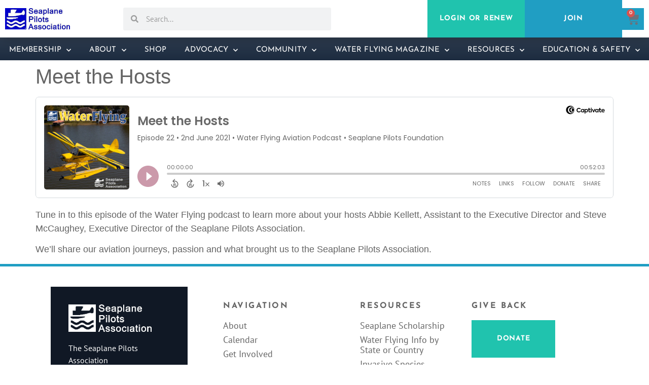

--- FILE ---
content_type: text/html; charset=UTF-8
request_url: https://seaplanepilotsassociation.org/water-flying-podcast/meet-the-hosts/
body_size: 21128
content:
<!doctype html>
<html lang="en-US">
<head><style>img.lazy{min-height:1px}</style><link href="https://seaplanepilotsassociation.org/wp-content/plugins/w3-total-cache/pub/js/lazyload.min.js" as="script">
	<meta charset="UTF-8">
	<meta name="viewport" content="width=device-width, initial-scale=1">
	<link rel="profile" href="https://gmpg.org/xfn/11">
	<meta name='robots' content='index, follow, max-image-preview:large, max-snippet:-1, max-video-preview:-1' />

	<!-- This site is optimized with the Yoast SEO plugin v26.7 - https://yoast.com/wordpress/plugins/seo/ -->
	<title>Meet the Hosts - Seaplane Pilots Association</title>
	<link rel="canonical" href="https://seaplanepilotsassociation.org/water-flying-podcast/meet-the-hosts/" />
	<meta property="og:locale" content="en_US" />
	<meta property="og:type" content="article" />
	<meta property="og:title" content="Meet the Hosts - Seaplane Pilots Association" />
	<meta property="og:description" content="Tune in to this episode of the Water Flying podcast to learn more about your hosts Abbie Kellett, Assistant to the Executive Director and Steve McCaughey, Executive Director of the Seaplane Pilots Association. We&#8217;ll share our aviation journeys, passion and what brought us to the Seaplane Pilots Association." />
	<meta property="og:url" content="https://seaplanepilotsassociation.org/water-flying-podcast/meet-the-hosts/" />
	<meta property="og:site_name" content="Seaplane Pilots Association" />
	<meta property="article:publisher" content="https://www.facebook.com/SeaplanePilotsAssociation/" />
	<meta property="article:modified_time" content="2025-07-18T11:28:33+00:00" />
	<meta name="twitter:card" content="summary_large_image" />
	<meta name="twitter:site" content="@seaplanesorg" />
	<script type="application/ld+json" class="yoast-schema-graph">{"@context":"https://schema.org","@graph":[{"@type":"WebPage","@id":"https://seaplanepilotsassociation.org/water-flying-podcast/meet-the-hosts/","url":"https://seaplanepilotsassociation.org/water-flying-podcast/meet-the-hosts/","name":"Meet the Hosts - Seaplane Pilots Association","isPartOf":{"@id":"https://seaplanepilotsassociation.org/#website"},"datePublished":"2021-06-02T06:00:00+00:00","dateModified":"2025-07-18T11:28:33+00:00","breadcrumb":{"@id":"https://seaplanepilotsassociation.org/water-flying-podcast/meet-the-hosts/#breadcrumb"},"inLanguage":"en-US","potentialAction":[{"@type":"ReadAction","target":["https://seaplanepilotsassociation.org/water-flying-podcast/meet-the-hosts/"]}]},{"@type":"BreadcrumbList","@id":"https://seaplanepilotsassociation.org/water-flying-podcast/meet-the-hosts/#breadcrumb","itemListElement":[{"@type":"ListItem","position":1,"name":"Home","item":"https://seaplanepilotsassociation.org/"},{"@type":"ListItem","position":2,"name":"Captivate Podcasts","item":"https://seaplanepilotsassociation.org/captivate-podcast/"},{"@type":"ListItem","position":3,"name":"Meet the Hosts"}]},{"@type":"WebSite","@id":"https://seaplanepilotsassociation.org/#website","url":"https://seaplanepilotsassociation.org/","name":"Seaplane Pilots Association","description":"","publisher":{"@id":"https://seaplanepilotsassociation.org/#organization"},"potentialAction":[{"@type":"SearchAction","target":{"@type":"EntryPoint","urlTemplate":"https://seaplanepilotsassociation.org/?s={search_term_string}"},"query-input":{"@type":"PropertyValueSpecification","valueRequired":true,"valueName":"search_term_string"}}],"inLanguage":"en-US"},{"@type":"Organization","@id":"https://seaplanepilotsassociation.org/#organization","name":"Seaplane Pilots Association","url":"https://seaplanepilotsassociation.org/","logo":{"@type":"ImageObject","inLanguage":"en-US","@id":"https://seaplanepilotsassociation.org/#/schema/logo/image/","url":"https://seaplanepilotsassociation.org/wp-content/uploads/seaplanepilots-logo.jpg","contentUrl":"https://seaplanepilotsassociation.org/wp-content/uploads/seaplanepilots-logo.jpg","width":450,"height":149,"caption":"Seaplane Pilots Association"},"image":{"@id":"https://seaplanepilotsassociation.org/#/schema/logo/image/"},"sameAs":["https://www.facebook.com/SeaplanePilotsAssociation/","https://x.com/seaplanesorg","https://www.instagram.com/seaplanepilotsassociation/"]}]}</script>
	<!-- / Yoast SEO plugin. -->


<link rel='dns-prefetch' href='//www.googletagmanager.com' />
<link rel='dns-prefetch' href='//cdnjs.cloudflare.com' />
<link rel="alternate" type="application/rss+xml" title="Seaplane Pilots Association &raquo; Feed" href="https://seaplanepilotsassociation.org/feed/" />
<link rel="alternate" type="application/rss+xml" title="Seaplane Pilots Association &raquo; Comments Feed" href="https://seaplanepilotsassociation.org/comments/feed/" />
<link rel="alternate" title="oEmbed (JSON)" type="application/json+oembed" href="https://seaplanepilotsassociation.org/wp-json/oembed/1.0/embed?url=https%3A%2F%2Fseaplanepilotsassociation.org%2Fwater-flying-podcast%2Fmeet-the-hosts%2F" />
<link rel="alternate" title="oEmbed (XML)" type="text/xml+oembed" href="https://seaplanepilotsassociation.org/wp-json/oembed/1.0/embed?url=https%3A%2F%2Fseaplanepilotsassociation.org%2Fwater-flying-podcast%2Fmeet-the-hosts%2F&#038;format=xml" />
		<style>
			.lazyload,
			.lazyloading {
				max-width: 100%;
			}
		</style>
		<style id='wp-img-auto-sizes-contain-inline-css'>
img:is([sizes=auto i],[sizes^="auto," i]){contain-intrinsic-size:3000px 1500px}
/*# sourceURL=wp-img-auto-sizes-contain-inline-css */
</style>
<style id='wp-emoji-styles-inline-css'>

	img.wp-smiley, img.emoji {
		display: inline !important;
		border: none !important;
		box-shadow: none !important;
		height: 1em !important;
		width: 1em !important;
		margin: 0 0.07em !important;
		vertical-align: -0.1em !important;
		background: none !important;
		padding: 0 !important;
	}
/*# sourceURL=wp-emoji-styles-inline-css */
</style>
<link rel='stylesheet' id='wp-block-library-css' href='https://seaplanepilotsassociation.org/wp-includes/css/dist/block-library/style.min.css?ver=724572e3ad8414b7d0534265cf8a9b98' media='all' />
<link rel='stylesheet' id='wc-memberships-blocks-css' href='https://seaplanepilotsassociation.org/wp-content/plugins/woocommerce-memberships/assets/css/blocks/wc-memberships-blocks.min.css?ver=1.27.5' media='all' />
<style id='global-styles-inline-css'>
:root{--wp--preset--aspect-ratio--square: 1;--wp--preset--aspect-ratio--4-3: 4/3;--wp--preset--aspect-ratio--3-4: 3/4;--wp--preset--aspect-ratio--3-2: 3/2;--wp--preset--aspect-ratio--2-3: 2/3;--wp--preset--aspect-ratio--16-9: 16/9;--wp--preset--aspect-ratio--9-16: 9/16;--wp--preset--color--black: #000000;--wp--preset--color--cyan-bluish-gray: #abb8c3;--wp--preset--color--white: #ffffff;--wp--preset--color--pale-pink: #f78da7;--wp--preset--color--vivid-red: #cf2e2e;--wp--preset--color--luminous-vivid-orange: #ff6900;--wp--preset--color--luminous-vivid-amber: #fcb900;--wp--preset--color--light-green-cyan: #7bdcb5;--wp--preset--color--vivid-green-cyan: #00d084;--wp--preset--color--pale-cyan-blue: #8ed1fc;--wp--preset--color--vivid-cyan-blue: #0693e3;--wp--preset--color--vivid-purple: #9b51e0;--wp--preset--gradient--vivid-cyan-blue-to-vivid-purple: linear-gradient(135deg,rgb(6,147,227) 0%,rgb(155,81,224) 100%);--wp--preset--gradient--light-green-cyan-to-vivid-green-cyan: linear-gradient(135deg,rgb(122,220,180) 0%,rgb(0,208,130) 100%);--wp--preset--gradient--luminous-vivid-amber-to-luminous-vivid-orange: linear-gradient(135deg,rgb(252,185,0) 0%,rgb(255,105,0) 100%);--wp--preset--gradient--luminous-vivid-orange-to-vivid-red: linear-gradient(135deg,rgb(255,105,0) 0%,rgb(207,46,46) 100%);--wp--preset--gradient--very-light-gray-to-cyan-bluish-gray: linear-gradient(135deg,rgb(238,238,238) 0%,rgb(169,184,195) 100%);--wp--preset--gradient--cool-to-warm-spectrum: linear-gradient(135deg,rgb(74,234,220) 0%,rgb(151,120,209) 20%,rgb(207,42,186) 40%,rgb(238,44,130) 60%,rgb(251,105,98) 80%,rgb(254,248,76) 100%);--wp--preset--gradient--blush-light-purple: linear-gradient(135deg,rgb(255,206,236) 0%,rgb(152,150,240) 100%);--wp--preset--gradient--blush-bordeaux: linear-gradient(135deg,rgb(254,205,165) 0%,rgb(254,45,45) 50%,rgb(107,0,62) 100%);--wp--preset--gradient--luminous-dusk: linear-gradient(135deg,rgb(255,203,112) 0%,rgb(199,81,192) 50%,rgb(65,88,208) 100%);--wp--preset--gradient--pale-ocean: linear-gradient(135deg,rgb(255,245,203) 0%,rgb(182,227,212) 50%,rgb(51,167,181) 100%);--wp--preset--gradient--electric-grass: linear-gradient(135deg,rgb(202,248,128) 0%,rgb(113,206,126) 100%);--wp--preset--gradient--midnight: linear-gradient(135deg,rgb(2,3,129) 0%,rgb(40,116,252) 100%);--wp--preset--font-size--small: 13px;--wp--preset--font-size--medium: 20px;--wp--preset--font-size--large: 36px;--wp--preset--font-size--x-large: 42px;--wp--preset--spacing--20: 0.44rem;--wp--preset--spacing--30: 0.67rem;--wp--preset--spacing--40: 1rem;--wp--preset--spacing--50: 1.5rem;--wp--preset--spacing--60: 2.25rem;--wp--preset--spacing--70: 3.38rem;--wp--preset--spacing--80: 5.06rem;--wp--preset--shadow--natural: 6px 6px 9px rgba(0, 0, 0, 0.2);--wp--preset--shadow--deep: 12px 12px 50px rgba(0, 0, 0, 0.4);--wp--preset--shadow--sharp: 6px 6px 0px rgba(0, 0, 0, 0.2);--wp--preset--shadow--outlined: 6px 6px 0px -3px rgb(255, 255, 255), 6px 6px rgb(0, 0, 0);--wp--preset--shadow--crisp: 6px 6px 0px rgb(0, 0, 0);}:root { --wp--style--global--content-size: 800px;--wp--style--global--wide-size: 1200px; }:where(body) { margin: 0; }.wp-site-blocks > .alignleft { float: left; margin-right: 2em; }.wp-site-blocks > .alignright { float: right; margin-left: 2em; }.wp-site-blocks > .aligncenter { justify-content: center; margin-left: auto; margin-right: auto; }:where(.wp-site-blocks) > * { margin-block-start: 24px; margin-block-end: 0; }:where(.wp-site-blocks) > :first-child { margin-block-start: 0; }:where(.wp-site-blocks) > :last-child { margin-block-end: 0; }:root { --wp--style--block-gap: 24px; }:root :where(.is-layout-flow) > :first-child{margin-block-start: 0;}:root :where(.is-layout-flow) > :last-child{margin-block-end: 0;}:root :where(.is-layout-flow) > *{margin-block-start: 24px;margin-block-end: 0;}:root :where(.is-layout-constrained) > :first-child{margin-block-start: 0;}:root :where(.is-layout-constrained) > :last-child{margin-block-end: 0;}:root :where(.is-layout-constrained) > *{margin-block-start: 24px;margin-block-end: 0;}:root :where(.is-layout-flex){gap: 24px;}:root :where(.is-layout-grid){gap: 24px;}.is-layout-flow > .alignleft{float: left;margin-inline-start: 0;margin-inline-end: 2em;}.is-layout-flow > .alignright{float: right;margin-inline-start: 2em;margin-inline-end: 0;}.is-layout-flow > .aligncenter{margin-left: auto !important;margin-right: auto !important;}.is-layout-constrained > .alignleft{float: left;margin-inline-start: 0;margin-inline-end: 2em;}.is-layout-constrained > .alignright{float: right;margin-inline-start: 2em;margin-inline-end: 0;}.is-layout-constrained > .aligncenter{margin-left: auto !important;margin-right: auto !important;}.is-layout-constrained > :where(:not(.alignleft):not(.alignright):not(.alignfull)){max-width: var(--wp--style--global--content-size);margin-left: auto !important;margin-right: auto !important;}.is-layout-constrained > .alignwide{max-width: var(--wp--style--global--wide-size);}body .is-layout-flex{display: flex;}.is-layout-flex{flex-wrap: wrap;align-items: center;}.is-layout-flex > :is(*, div){margin: 0;}body .is-layout-grid{display: grid;}.is-layout-grid > :is(*, div){margin: 0;}body{padding-top: 0px;padding-right: 0px;padding-bottom: 0px;padding-left: 0px;}a:where(:not(.wp-element-button)){text-decoration: underline;}:root :where(.wp-element-button, .wp-block-button__link){background-color: #32373c;border-width: 0;color: #fff;font-family: inherit;font-size: inherit;font-style: inherit;font-weight: inherit;letter-spacing: inherit;line-height: inherit;padding-top: calc(0.667em + 2px);padding-right: calc(1.333em + 2px);padding-bottom: calc(0.667em + 2px);padding-left: calc(1.333em + 2px);text-decoration: none;text-transform: inherit;}.has-black-color{color: var(--wp--preset--color--black) !important;}.has-cyan-bluish-gray-color{color: var(--wp--preset--color--cyan-bluish-gray) !important;}.has-white-color{color: var(--wp--preset--color--white) !important;}.has-pale-pink-color{color: var(--wp--preset--color--pale-pink) !important;}.has-vivid-red-color{color: var(--wp--preset--color--vivid-red) !important;}.has-luminous-vivid-orange-color{color: var(--wp--preset--color--luminous-vivid-orange) !important;}.has-luminous-vivid-amber-color{color: var(--wp--preset--color--luminous-vivid-amber) !important;}.has-light-green-cyan-color{color: var(--wp--preset--color--light-green-cyan) !important;}.has-vivid-green-cyan-color{color: var(--wp--preset--color--vivid-green-cyan) !important;}.has-pale-cyan-blue-color{color: var(--wp--preset--color--pale-cyan-blue) !important;}.has-vivid-cyan-blue-color{color: var(--wp--preset--color--vivid-cyan-blue) !important;}.has-vivid-purple-color{color: var(--wp--preset--color--vivid-purple) !important;}.has-black-background-color{background-color: var(--wp--preset--color--black) !important;}.has-cyan-bluish-gray-background-color{background-color: var(--wp--preset--color--cyan-bluish-gray) !important;}.has-white-background-color{background-color: var(--wp--preset--color--white) !important;}.has-pale-pink-background-color{background-color: var(--wp--preset--color--pale-pink) !important;}.has-vivid-red-background-color{background-color: var(--wp--preset--color--vivid-red) !important;}.has-luminous-vivid-orange-background-color{background-color: var(--wp--preset--color--luminous-vivid-orange) !important;}.has-luminous-vivid-amber-background-color{background-color: var(--wp--preset--color--luminous-vivid-amber) !important;}.has-light-green-cyan-background-color{background-color: var(--wp--preset--color--light-green-cyan) !important;}.has-vivid-green-cyan-background-color{background-color: var(--wp--preset--color--vivid-green-cyan) !important;}.has-pale-cyan-blue-background-color{background-color: var(--wp--preset--color--pale-cyan-blue) !important;}.has-vivid-cyan-blue-background-color{background-color: var(--wp--preset--color--vivid-cyan-blue) !important;}.has-vivid-purple-background-color{background-color: var(--wp--preset--color--vivid-purple) !important;}.has-black-border-color{border-color: var(--wp--preset--color--black) !important;}.has-cyan-bluish-gray-border-color{border-color: var(--wp--preset--color--cyan-bluish-gray) !important;}.has-white-border-color{border-color: var(--wp--preset--color--white) !important;}.has-pale-pink-border-color{border-color: var(--wp--preset--color--pale-pink) !important;}.has-vivid-red-border-color{border-color: var(--wp--preset--color--vivid-red) !important;}.has-luminous-vivid-orange-border-color{border-color: var(--wp--preset--color--luminous-vivid-orange) !important;}.has-luminous-vivid-amber-border-color{border-color: var(--wp--preset--color--luminous-vivid-amber) !important;}.has-light-green-cyan-border-color{border-color: var(--wp--preset--color--light-green-cyan) !important;}.has-vivid-green-cyan-border-color{border-color: var(--wp--preset--color--vivid-green-cyan) !important;}.has-pale-cyan-blue-border-color{border-color: var(--wp--preset--color--pale-cyan-blue) !important;}.has-vivid-cyan-blue-border-color{border-color: var(--wp--preset--color--vivid-cyan-blue) !important;}.has-vivid-purple-border-color{border-color: var(--wp--preset--color--vivid-purple) !important;}.has-vivid-cyan-blue-to-vivid-purple-gradient-background{background: var(--wp--preset--gradient--vivid-cyan-blue-to-vivid-purple) !important;}.has-light-green-cyan-to-vivid-green-cyan-gradient-background{background: var(--wp--preset--gradient--light-green-cyan-to-vivid-green-cyan) !important;}.has-luminous-vivid-amber-to-luminous-vivid-orange-gradient-background{background: var(--wp--preset--gradient--luminous-vivid-amber-to-luminous-vivid-orange) !important;}.has-luminous-vivid-orange-to-vivid-red-gradient-background{background: var(--wp--preset--gradient--luminous-vivid-orange-to-vivid-red) !important;}.has-very-light-gray-to-cyan-bluish-gray-gradient-background{background: var(--wp--preset--gradient--very-light-gray-to-cyan-bluish-gray) !important;}.has-cool-to-warm-spectrum-gradient-background{background: var(--wp--preset--gradient--cool-to-warm-spectrum) !important;}.has-blush-light-purple-gradient-background{background: var(--wp--preset--gradient--blush-light-purple) !important;}.has-blush-bordeaux-gradient-background{background: var(--wp--preset--gradient--blush-bordeaux) !important;}.has-luminous-dusk-gradient-background{background: var(--wp--preset--gradient--luminous-dusk) !important;}.has-pale-ocean-gradient-background{background: var(--wp--preset--gradient--pale-ocean) !important;}.has-electric-grass-gradient-background{background: var(--wp--preset--gradient--electric-grass) !important;}.has-midnight-gradient-background{background: var(--wp--preset--gradient--midnight) !important;}.has-small-font-size{font-size: var(--wp--preset--font-size--small) !important;}.has-medium-font-size{font-size: var(--wp--preset--font-size--medium) !important;}.has-large-font-size{font-size: var(--wp--preset--font-size--large) !important;}.has-x-large-font-size{font-size: var(--wp--preset--font-size--x-large) !important;}
:root :where(.wp-block-pullquote){font-size: 1.5em;line-height: 1.6;}
/*# sourceURL=global-styles-inline-css */
</style>
<link rel='stylesheet' id='cfmsync-front-style-css' href='https://seaplanepilotsassociation.org/wp-content/plugins/captivatesync-trade/captivate-sync-assets/css/dist/front-min.css?ver=724572e3ad8414b7d0534265cf8a9b98' media='all' />
<link rel='stylesheet' id='cfmsync-shortcode-css' href='https://seaplanepilotsassociation.org/wp-content/plugins/captivatesync-trade/captivate-sync-assets/css/dist/shortcode-min.css?ver=3.2.2' media='all' />
<link rel='stylesheet' id='events-manager-css' href='https://seaplanepilotsassociation.org/wp-content/plugins/events-manager/includes/css/events-manager.min.css?ver=7.2.3.1' media='all' />
<style id='events-manager-inline-css'>
body .em { --font-family : inherit; --font-weight : inherit; --font-size : 1em; --line-height : inherit; }
/*# sourceURL=events-manager-inline-css */
</style>
<link rel='stylesheet' id='woocommerce-layout-css' href='https://seaplanepilotsassociation.org/wp-content/plugins/woocommerce/assets/css/woocommerce-layout.css?ver=10.4.3' media='all' />
<link rel='stylesheet' id='woocommerce-smallscreen-css' href='https://seaplanepilotsassociation.org/wp-content/plugins/woocommerce/assets/css/woocommerce-smallscreen.css?ver=10.4.3' media='only screen and (max-width: 768px)' />
<link rel='stylesheet' id='woocommerce-general-css' href='https://seaplanepilotsassociation.org/wp-content/plugins/woocommerce/assets/css/woocommerce.css?ver=10.4.3' media='all' />
<style id='woocommerce-inline-inline-css'>
.woocommerce form .form-row .required { visibility: visible; }
/*# sourceURL=woocommerce-inline-inline-css */
</style>
<link rel='stylesheet' id='wp-mapit-leaflet-css-css' href='https://seaplanepilotsassociation.org/wp-content/plugins/wp-mapit/wp_mapit/css/leaflet.css?ver=1762198334' media='all' />
<link rel='stylesheet' id='wp-mapit-leaflet-responsive-popup-css-css' href='https://seaplanepilotsassociation.org/wp-content/plugins/wp-mapit/wp_mapit/css/leaflet.responsive.popup.css?ver=1762198334' media='all' />
<link rel='stylesheet' id='wp-mapit-leaflet-gesture-handling-css-css' href='https://seaplanepilotsassociation.org/wp-content/plugins/wp-mapit/wp_mapit/css/leaflet-gesture-handling.css?ver=1762198334' media='all' />
<link rel='stylesheet' id='wp-mapit-leaflet-fullscreen-css-css' href='https://seaplanepilotsassociation.org/wp-content/plugins/wp-mapit/wp_mapit/css/leaflet.fullscreen.css?ver=1762198334' media='all' />
<link rel='stylesheet' id='wp-mapit-css-css' href='https://seaplanepilotsassociation.org/wp-content/plugins/wp-mapit/wp_mapit/css/wp_mapit.css?ver=1762198334' media='all' />
<link rel='stylesheet' id='wc-memberships-frontend-css' href='https://seaplanepilotsassociation.org/wp-content/plugins/woocommerce-memberships/assets/css/frontend/wc-memberships-frontend.min.css?ver=1.27.5' media='all' />
<link rel='stylesheet' id='hello-elementor-css' href='https://seaplanepilotsassociation.org/wp-content/themes/hello-elementor/assets/css/reset.css?ver=3.4.5' media='all' />
<link rel='stylesheet' id='hello-elementor-child-css' href='https://seaplanepilotsassociation.org/wp-content/themes/hello-theme-child-master/style.css?ver=1.0.0' media='all' />
<link rel='stylesheet' id='style-name-css' href='https://cdnjs.cloudflare.com/ajax/libs/OwlCarousel2/2.3.4/assets/owl.carousel.min.css?ver=724572e3ad8414b7d0534265cf8a9b98' media='all' />
<link rel='stylesheet' id='hello-elementor-theme-style-css' href='https://seaplanepilotsassociation.org/wp-content/themes/hello-elementor/assets/css/theme.css?ver=3.4.5' media='all' />
<link rel='stylesheet' id='hello-elementor-header-footer-css' href='https://seaplanepilotsassociation.org/wp-content/themes/hello-elementor/assets/css/header-footer.css?ver=3.4.5' media='all' />
<link rel='stylesheet' id='wpdreams-asl-basic-css' href='https://seaplanepilotsassociation.org/wp-content/plugins/ajax-search-lite/css/style.basic.css?ver=4.13.4' media='all' />
<style id='wpdreams-asl-basic-inline-css'>

					div[id*='ajaxsearchlitesettings'].searchsettings .asl_option_inner label {
						font-size: 0px !important;
						color: rgba(0, 0, 0, 0);
					}
					div[id*='ajaxsearchlitesettings'].searchsettings .asl_option_inner label:after {
						font-size: 11px !important;
						position: absolute;
						top: 0;
						left: 0;
						z-index: 1;
					}
					.asl_w_container {
						width: 100%;
						margin: 0px 0px 0px 0px;
						min-width: 200px;
					}
					div[id*='ajaxsearchlite'].asl_m {
						width: 100%;
					}
					div[id*='ajaxsearchliteres'].wpdreams_asl_results div.resdrg span.highlighted {
						font-weight: bold;
						color: rgba(217, 49, 43, 1);
						background-color: rgba(238, 238, 238, 1);
					}
					div[id*='ajaxsearchliteres'].wpdreams_asl_results .results img.asl_image {
						width: 70px;
						height: 70px;
						object-fit: cover;
					}
					div[id*='ajaxsearchlite'].asl_r .results {
						max-height: none;
					}
					div[id*='ajaxsearchlite'].asl_r {
						position: absolute;
					}
				
						.asl_m, .asl_m .probox {
							background-color: rgba(236, 238, 239, 1) !important;
							background-image: none !important;
							-webkit-background-image: none !important;
							-ms-background-image: none !important;
						}
					
						div.asl_m.asl_w {
							border:1px none rgb(0, 0, 0) !important;border-radius:3px 3px 3px 3px !important;
							box-shadow: none !important;
						}
						div.asl_m.asl_w .probox {border: none !important;}
					
						div.asl_r.asl_w.vertical .results .item::after {
							display: block;
							position: absolute;
							bottom: 0;
							content: '';
							height: 1px;
							width: 100%;
							background: #D8D8D8;
						}
						div.asl_r.asl_w.vertical .results .item.asl_last_item::after {
							display: none;
						}
					 #ajaxsearchlite1 .probox .proinput input, div.asl_w .probox .proinput input { color:#333 !important;}
/*# sourceURL=wpdreams-asl-basic-inline-css */
</style>
<link rel='stylesheet' id='wpdreams-asl-instance-css' href='https://seaplanepilotsassociation.org/wp-content/plugins/ajax-search-lite/css/style-simple-grey.css?ver=4.13.4' media='all' />
<link rel='stylesheet' id='elementor-frontend-css' href='https://seaplanepilotsassociation.org/wp-content/plugins/elementor/assets/css/frontend.min.css?ver=3.34.1' media='all' />
<link rel='stylesheet' id='widget-image-css' href='https://seaplanepilotsassociation.org/wp-content/plugins/elementor/assets/css/widget-image.min.css?ver=3.34.1' media='all' />
<link rel='stylesheet' id='widget-search-form-css' href='https://seaplanepilotsassociation.org/wp-content/plugins/elementor-pro/assets/css/widget-search-form.min.css?ver=3.34.0' media='all' />
<link rel='stylesheet' id='elementor-icons-shared-0-css' href='https://seaplanepilotsassociation.org/wp-content/plugins/elementor/assets/lib/font-awesome/css/fontawesome.min.css?ver=5.15.3' media='all' />
<link rel='stylesheet' id='elementor-icons-fa-solid-css' href='https://seaplanepilotsassociation.org/wp-content/plugins/elementor/assets/lib/font-awesome/css/solid.min.css?ver=5.15.3' media='all' />
<link rel='stylesheet' id='widget-woocommerce-menu-cart-css' href='https://seaplanepilotsassociation.org/wp-content/plugins/elementor-pro/assets/css/widget-woocommerce-menu-cart.min.css?ver=3.34.0' media='all' />
<link rel='stylesheet' id='widget-nav-menu-css' href='https://seaplanepilotsassociation.org/wp-content/plugins/elementor-pro/assets/css/widget-nav-menu.min.css?ver=3.34.0' media='all' />
<link rel='stylesheet' id='widget-heading-css' href='https://seaplanepilotsassociation.org/wp-content/plugins/elementor/assets/css/widget-heading.min.css?ver=3.34.1' media='all' />
<link rel='stylesheet' id='widget-social-icons-css' href='https://seaplanepilotsassociation.org/wp-content/plugins/elementor/assets/css/widget-social-icons.min.css?ver=3.34.1' media='all' />
<link rel='stylesheet' id='e-apple-webkit-css' href='https://seaplanepilotsassociation.org/wp-content/plugins/elementor/assets/css/conditionals/apple-webkit.min.css?ver=3.34.1' media='all' />
<link rel='stylesheet' id='elementor-icons-css' href='https://seaplanepilotsassociation.org/wp-content/plugins/elementor/assets/lib/eicons/css/elementor-icons.min.css?ver=5.45.0' media='all' />
<link rel='stylesheet' id='elementor-post-835-css' href='https://seaplanepilotsassociation.org/wp-content/uploads/elementor/css/post-835.css?ver=1768552402' media='all' />
<link rel='stylesheet' id='font-awesome-5-all-css' href='https://seaplanepilotsassociation.org/wp-content/plugins/elementor/assets/lib/font-awesome/css/all.min.css?ver=3.34.1' media='all' />
<link rel='stylesheet' id='font-awesome-4-shim-css' href='https://seaplanepilotsassociation.org/wp-content/plugins/elementor/assets/lib/font-awesome/css/v4-shims.min.css?ver=3.34.1' media='all' />
<link rel='stylesheet' id='elementor-post-877-css' href='https://seaplanepilotsassociation.org/wp-content/uploads/elementor/css/post-877.css?ver=1768552403' media='all' />
<link rel='stylesheet' id='elementor-post-128-css' href='https://seaplanepilotsassociation.org/wp-content/uploads/elementor/css/post-128.css?ver=1768552403' media='all' />
<link rel='stylesheet' id='style_login_widget-css' href='https://seaplanepilotsassociation.org/wp-content/plugins/miniorange-login-with-eve-online-google-facebook/css/style_login_widget.min.css?ver=6.26.17' media='all' />
<link rel='stylesheet' id='yith_wapo_front-css' href='https://seaplanepilotsassociation.org/wp-content/plugins/yith-woocommerce-product-add-ons/assets/css/front.css?ver=4.26.0' media='all' />
<style id='yith_wapo_front-inline-css'>
:root{--yith-wapo-required-option-color:#AF2323;--yith-wapo-checkbox-style:50%;--yith-wapo-color-swatch-style:2px;--yith-wapo-label-font-size:16px;--yith-wapo-description-font-size:12px;--yith-wapo-color-swatch-size:40px;--yith-wapo-block-padding:0px 0px 0px 0px ;--yith-wapo-block-background-color:#ffffff;--yith-wapo-accent-color-color:#03bfac;--yith-wapo-form-border-color-color:#7a7a7a;--yith-wapo-price-box-colors-text:#474747;--yith-wapo-price-box-colors-background:#ffffff;--yith-wapo-uploads-file-colors-background:#f3f3f3;--yith-wapo-uploads-file-colors-border:#c4c4c4;--yith-wapo-tooltip-colors-text:#ffffff;--yith-wapo-tooltip-colors-background:#03bfac;}
/*# sourceURL=yith_wapo_front-inline-css */
</style>
<link rel='stylesheet' id='dashicons-css' href='https://seaplanepilotsassociation.org/wp-includes/css/dashicons.min.css?ver=724572e3ad8414b7d0534265cf8a9b98' media='all' />
<style id='dashicons-inline-css'>
[data-font="Dashicons"]:before {font-family: 'Dashicons' !important;content: attr(data-icon) !important;speak: none !important;font-weight: normal !important;font-variant: normal !important;text-transform: none !important;line-height: 1 !important;font-style: normal !important;-webkit-font-smoothing: antialiased !important;-moz-osx-font-smoothing: grayscale !important;}
/*# sourceURL=dashicons-inline-css */
</style>
<link rel='stylesheet' id='yith-plugin-fw-icon-font-css' href='https://seaplanepilotsassociation.org/wp-content/plugins/yith-woocommerce-product-add-ons/plugin-fw/assets/css/yith-icon.css?ver=4.7.7' media='all' />
<link rel='stylesheet' id='ecs-styles-css' href='https://seaplanepilotsassociation.org/wp-content/plugins/ele-custom-skin/assets/css/ecs-style.css?ver=3.1.9' media='all' />
<link rel='stylesheet' id='elementor-post-1663-css' href='https://seaplanepilotsassociation.org/wp-content/uploads/elementor/css/post-1663.css?ver=1726667248' media='all' />
<link rel='stylesheet' id='elementor-post-12039-css' href='https://seaplanepilotsassociation.org/wp-content/uploads/elementor/css/post-12039.css?ver=1622230911' media='all' />
<link rel='stylesheet' id='elementor-gf-local-josefinsans-css' href='https://seaplanepilotsassociation.org/wp-content/uploads/elementor/google-fonts/css/josefinsans.css?ver=1742283467' media='all' />
<link rel='stylesheet' id='elementor-gf-local-ptsans-css' href='https://seaplanepilotsassociation.org/wp-content/uploads/elementor/google-fonts/css/ptsans.css?ver=1742283468' media='all' />
<link rel='stylesheet' id='elementor-icons-fa-brands-css' href='https://seaplanepilotsassociation.org/wp-content/plugins/elementor/assets/lib/font-awesome/css/brands.min.css?ver=5.15.3' media='all' />
<script type="text/template" id="tmpl-variation-template">
	<div class="woocommerce-variation-description">{{{ data.variation.variation_description }}}</div>
	<div class="woocommerce-variation-price">{{{ data.variation.price_html }}}</div>
	<div class="woocommerce-variation-availability">{{{ data.variation.availability_html }}}</div>
</script>
<script type="text/template" id="tmpl-unavailable-variation-template">
	<p role="alert">Sorry, this product is unavailable. Please choose a different combination.</p>
</script>
<script id="woocommerce-google-analytics-integration-gtag-js-after">
/* Google Analytics for WooCommerce (gtag.js) */
					window.dataLayer = window.dataLayer || [];
					function gtag(){dataLayer.push(arguments);}
					// Set up default consent state.
					for ( const mode of [{"analytics_storage":"denied","ad_storage":"denied","ad_user_data":"denied","ad_personalization":"denied","region":["AT","BE","BG","HR","CY","CZ","DK","EE","FI","FR","DE","GR","HU","IS","IE","IT","LV","LI","LT","LU","MT","NL","NO","PL","PT","RO","SK","SI","ES","SE","GB","CH"]}] || [] ) {
						gtag( "consent", "default", { "wait_for_update": 500, ...mode } );
					}
					gtag("js", new Date());
					gtag("set", "developer_id.dOGY3NW", true);
					gtag("config", "G-T1WTRMJEHF", {"track_404":true,"allow_google_signals":true,"logged_in":false,"linker":{"domains":[],"allow_incoming":false},"custom_map":{"dimension1":"logged_in"}});
//# sourceURL=woocommerce-google-analytics-integration-gtag-js-after
</script>
<script src="https://seaplanepilotsassociation.org/wp-includes/js/jquery/jquery.min.js?ver=3.7.1" id="jquery-core-js"></script>
<script src="https://seaplanepilotsassociation.org/wp-includes/js/jquery/jquery-migrate.min.js?ver=3.4.1" id="jquery-migrate-js"></script>
<script src="https://seaplanepilotsassociation.org/wp-includes/js/jquery/ui/core.min.js?ver=1.13.3" id="jquery-ui-core-js"></script>
<script src="https://seaplanepilotsassociation.org/wp-includes/js/jquery/ui/mouse.min.js?ver=1.13.3" id="jquery-ui-mouse-js"></script>
<script src="https://seaplanepilotsassociation.org/wp-includes/js/jquery/ui/sortable.min.js?ver=1.13.3" id="jquery-ui-sortable-js"></script>
<script src="https://seaplanepilotsassociation.org/wp-includes/js/jquery/ui/datepicker.min.js?ver=1.13.3" id="jquery-ui-datepicker-js"></script>
<script id="jquery-ui-datepicker-js-after">
jQuery(function(jQuery){jQuery.datepicker.setDefaults({"closeText":"Close","currentText":"Today","monthNames":["January","February","March","April","May","June","July","August","September","October","November","December"],"monthNamesShort":["Jan","Feb","Mar","Apr","May","Jun","Jul","Aug","Sep","Oct","Nov","Dec"],"nextText":"Next","prevText":"Previous","dayNames":["Sunday","Monday","Tuesday","Wednesday","Thursday","Friday","Saturday"],"dayNamesShort":["Sun","Mon","Tue","Wed","Thu","Fri","Sat"],"dayNamesMin":["S","M","T","W","T","F","S"],"dateFormat":"MM d, yy","firstDay":1,"isRTL":false});});
//# sourceURL=jquery-ui-datepicker-js-after
</script>
<script src="https://seaplanepilotsassociation.org/wp-includes/js/jquery/ui/resizable.min.js?ver=1.13.3" id="jquery-ui-resizable-js"></script>
<script src="https://seaplanepilotsassociation.org/wp-includes/js/jquery/ui/draggable.min.js?ver=1.13.3" id="jquery-ui-draggable-js"></script>
<script src="https://seaplanepilotsassociation.org/wp-includes/js/jquery/ui/controlgroup.min.js?ver=1.13.3" id="jquery-ui-controlgroup-js"></script>
<script src="https://seaplanepilotsassociation.org/wp-includes/js/jquery/ui/checkboxradio.min.js?ver=1.13.3" id="jquery-ui-checkboxradio-js"></script>
<script src="https://seaplanepilotsassociation.org/wp-includes/js/jquery/ui/button.min.js?ver=1.13.3" id="jquery-ui-button-js"></script>
<script src="https://seaplanepilotsassociation.org/wp-includes/js/jquery/ui/dialog.min.js?ver=1.13.3" id="jquery-ui-dialog-js"></script>
<script id="events-manager-js-extra">
var EM = {"ajaxurl":"https://seaplanepilotsassociation.org/wp-admin/admin-ajax.php","locationajaxurl":"https://seaplanepilotsassociation.org/wp-admin/admin-ajax.php?action=locations_search","firstDay":"1","locale":"en","dateFormat":"yy-mm-dd","ui_css":"https://seaplanepilotsassociation.org/wp-content/plugins/events-manager/includes/css/jquery-ui/build.min.css","show24hours":"0","is_ssl":"1","autocomplete_limit":"10","calendar":{"breakpoints":{"small":560,"medium":908,"large":false},"month_format":"M Y"},"phone":"","datepicker":{"format":"m/d/Y"},"search":{"breakpoints":{"small":650,"medium":850,"full":false}},"url":"https://seaplanepilotsassociation.org/wp-content/plugins/events-manager","assets":{"input.em-uploader":{"js":{"em-uploader":{"url":"https://seaplanepilotsassociation.org/wp-content/plugins/events-manager/includes/js/em-uploader.js?v=7.2.3.1","event":"em_uploader_ready"}}},".em-event-editor":{"js":{"event-editor":{"url":"https://seaplanepilotsassociation.org/wp-content/plugins/events-manager/includes/js/events-manager-event-editor.js?v=7.2.3.1","event":"em_event_editor_ready"}},"css":{"event-editor":"https://seaplanepilotsassociation.org/wp-content/plugins/events-manager/includes/css/events-manager-event-editor.min.css?v=7.2.3.1"}},".em-recurrence-sets, .em-timezone":{"js":{"luxon":{"url":"luxon/luxon.js?v=7.2.3.1","event":"em_luxon_ready"}}},".em-booking-form, #em-booking-form, .em-booking-recurring, .em-event-booking-form":{"js":{"em-bookings":{"url":"https://seaplanepilotsassociation.org/wp-content/plugins/events-manager/includes/js/bookingsform.js?v=7.2.3.1","event":"em_booking_form_js_loaded"}}},"#em-opt-archetypes":{"js":{"archetypes":"https://seaplanepilotsassociation.org/wp-content/plugins/events-manager/includes/js/admin-archetype-editor.js?v=7.2.3.1","archetypes_ms":"https://seaplanepilotsassociation.org/wp-content/plugins/events-manager/includes/js/admin-archetypes.js?v=7.2.3.1","qs":"qs/qs.js?v=7.2.3.1"}}},"cached":"1","google_maps_api":"AIzaSyAP_yC3F4_ZRfg4VU0JnsAL5jsdOwMmBa8","txt_search":"Search","txt_searching":"Searching...","txt_loading":"Loading..."};
//# sourceURL=events-manager-js-extra
</script>
<script src="https://seaplanepilotsassociation.org/wp-content/plugins/events-manager/includes/js/events-manager.js?ver=7.2.3.1" id="events-manager-js"></script>
<script src="https://seaplanepilotsassociation.org/wp-content/plugins/woocommerce/assets/js/jquery-blockui/jquery.blockUI.min.js?ver=2.7.0-wc.10.4.3" id="wc-jquery-blockui-js" data-wp-strategy="defer"></script>
<script src="https://seaplanepilotsassociation.org/wp-content/plugins/woocommerce/assets/js/js-cookie/js.cookie.min.js?ver=2.1.4-wc.10.4.3" id="wc-js-cookie-js" defer data-wp-strategy="defer"></script>
<script id="woocommerce-js-extra">
var woocommerce_params = {"ajax_url":"/wp-admin/admin-ajax.php","wc_ajax_url":"/?wc-ajax=%%endpoint%%","i18n_password_show":"Show password","i18n_password_hide":"Hide password"};
//# sourceURL=woocommerce-js-extra
</script>
<script src="https://seaplanepilotsassociation.org/wp-content/plugins/woocommerce/assets/js/frontend/woocommerce.min.js?ver=10.4.3" id="woocommerce-js" defer data-wp-strategy="defer"></script>
<script src="https://seaplanepilotsassociation.org/wp-content/plugins/elementor/assets/lib/font-awesome/js/v4-shims.min.js?ver=3.34.1" id="font-awesome-4-shim-js"></script>
<script src="https://seaplanepilotsassociation.org/wp-includes/js/underscore.min.js?ver=1.13.7" id="underscore-js"></script>
<script id="wp-util-js-extra">
var _wpUtilSettings = {"ajax":{"url":"/wp-admin/admin-ajax.php"}};
//# sourceURL=wp-util-js-extra
</script>
<script src="https://seaplanepilotsassociation.org/wp-includes/js/wp-util.min.js?ver=724572e3ad8414b7d0534265cf8a9b98" id="wp-util-js"></script>
<script id="ecs_ajax_load-js-extra">
var ecs_ajax_params = {"ajaxurl":"https://seaplanepilotsassociation.org/wp-admin/admin-ajax.php","posts":"{\"page\":0,\"captivate_podcast\":\"meet-the-hosts\",\"post_type\":\"captivate_podcast\",\"name\":\"meet-the-hosts\",\"error\":\"\",\"m\":\"\",\"p\":0,\"post_parent\":\"\",\"subpost\":\"\",\"subpost_id\":\"\",\"attachment\":\"\",\"attachment_id\":0,\"pagename\":\"\",\"page_id\":0,\"second\":\"\",\"minute\":\"\",\"hour\":\"\",\"day\":0,\"monthnum\":0,\"year\":0,\"w\":0,\"category_name\":\"\",\"tag\":\"\",\"cat\":\"\",\"tag_id\":\"\",\"author\":\"\",\"author_name\":\"\",\"feed\":\"\",\"tb\":\"\",\"paged\":0,\"meta_key\":\"\",\"meta_value\":\"\",\"preview\":\"\",\"s\":\"\",\"sentence\":\"\",\"title\":\"\",\"fields\":\"all\",\"menu_order\":\"\",\"embed\":\"\",\"category__in\":[],\"category__not_in\":[],\"category__and\":[],\"post__in\":[],\"post__not_in\":[],\"post_name__in\":[],\"tag__in\":[],\"tag__not_in\":[],\"tag__and\":[],\"tag_slug__in\":[],\"tag_slug__and\":[],\"post_parent__in\":[],\"post_parent__not_in\":[],\"author__in\":[],\"author__not_in\":[],\"search_columns\":[],\"ignore_sticky_posts\":false,\"suppress_filters\":false,\"cache_results\":true,\"update_post_term_cache\":true,\"update_menu_item_cache\":false,\"lazy_load_term_meta\":true,\"update_post_meta_cache\":true,\"posts_per_page\":10,\"nopaging\":false,\"comments_per_page\":\"50\",\"no_found_rows\":false,\"order\":\"DESC\"}"};
//# sourceURL=ecs_ajax_load-js-extra
</script>
<script src="https://seaplanepilotsassociation.org/wp-content/plugins/ele-custom-skin/assets/js/ecs_ajax_pagination.js?ver=3.1.9" id="ecs_ajax_load-js"></script>
<script src="https://seaplanepilotsassociation.org/wp-content/plugins/ele-custom-skin/assets/js/ecs.js?ver=3.1.9" id="ecs-script-js"></script>
<link rel="https://api.w.org/" href="https://seaplanepilotsassociation.org/wp-json/" /><link rel="alternate" title="JSON" type="application/json" href="https://seaplanepilotsassociation.org/wp-json/wp/v2/captivate_podcast/6493" /><!-- Global site tag (gtag.js) - Google Analytics -->
<script async src="https://www.googletagmanager.com/gtag/js?id=G-J331G07XRY"></script>
<script>
  window.dataLayer = window.dataLayer || [];
  function gtag(){dataLayer.push(arguments);}
  gtag('js', new Date());

  gtag('config', 'G-J331G07XRY');
</script><script>  var el_i13_login_captcha=null; var el_i13_register_captcha=null; </script>		<script>
			document.documentElement.className = document.documentElement.className.replace('no-js', 'js');
		</script>
				<style>
			.no-js img.lazyload {
				display: none;
			}

			figure.wp-block-image img.lazyloading {
				min-width: 150px;
			}

			.lazyload,
			.lazyloading {
				--smush-placeholder-width: 100px;
				--smush-placeholder-aspect-ratio: 1/1;
				width: var(--smush-image-width, var(--smush-placeholder-width)) !important;
				aspect-ratio: var(--smush-image-aspect-ratio, var(--smush-placeholder-aspect-ratio)) !important;
			}

						.lazyload, .lazyloading {
				opacity: 0;
			}

			.lazyloaded {
				opacity: 1;
				transition: opacity 400ms;
				transition-delay: 0ms;
			}

					</style>
			<noscript><style>.woocommerce-product-gallery{ opacity: 1 !important; }</style></noscript>
					<link rel="preconnect" href="https://fonts.gstatic.com" crossorigin />
				<link rel="preload" as="style" href="//fonts.googleapis.com/css?family=Open+Sans&display=swap" />
								<link rel="stylesheet" href="//fonts.googleapis.com/css?family=Open+Sans&display=swap" media="all" />
				<meta name="generator" content="Elementor 3.34.1; features: additional_custom_breakpoints; settings: css_print_method-external, google_font-enabled, font_display-auto">
<style type="text/css">.wpa-field--website_address, .adverts-field-name-website_address { display: none !important }</style>			<style>
				.e-con.e-parent:nth-of-type(n+4):not(.e-lazyloaded):not(.e-no-lazyload),
				.e-con.e-parent:nth-of-type(n+4):not(.e-lazyloaded):not(.e-no-lazyload) * {
					background-image: none !important;
				}
				@media screen and (max-height: 1024px) {
					.e-con.e-parent:nth-of-type(n+3):not(.e-lazyloaded):not(.e-no-lazyload),
					.e-con.e-parent:nth-of-type(n+3):not(.e-lazyloaded):not(.e-no-lazyload) * {
						background-image: none !important;
					}
				}
				@media screen and (max-height: 640px) {
					.e-con.e-parent:nth-of-type(n+2):not(.e-lazyloaded):not(.e-no-lazyload),
					.e-con.e-parent:nth-of-type(n+2):not(.e-lazyloaded):not(.e-no-lazyload) * {
						background-image: none !important;
					}
				}
			</style>
				<meta property="twitter:card" content="player" />
	<meta property="twitter:player" content="https://player.captivate.fm/episode/105d7314-650e-4a5d-ad86-efbe7bc5e769/twitter/">
	<meta name="twitter:player:width" content="540">
	<meta name="twitter:player:height" content="177">
	<meta property="twitter:title" content="Water Flying: Meet the Hosts">
	<meta property="twitter:description" content="We&#039;ll share our aviation journeys, passion and what brought us to the Seaplane Pilots Association.">
	<meta property="twitter:site" content="@CaptivateAudio">
	<meta property="twitter:image" content="https://artwork.captivate.fm/15da2704-61a6-4ff8-8e20-72c55ae1c23d/knouyi3anhmrwz5vyfy-wwy-.jpg" />
	<meta property="og:title" content="Water Flying: Meet the Hosts">
	<meta property="og:description" content="We&#039;ll share our aviation journeys, passion and what brought us to the Seaplane Pilots Association.">
	<meta property="description" content="We&#039;ll share our aviation journeys, passion and what brought us to the Seaplane Pilots Association.">
<meta property="og:image" content="https://artwork.captivate.fm/15da2704-61a6-4ff8-8e20-72c55ae1c23d/knouyi3anhmrwz5vyfy-wwy-.jpg" />
	<meta property="og:audio" content="https://podcasts.captivate.fm/media/2c8fcc71-7358-426e-b04c-488c792265fe/an-intro-to-your-hosts.mp3" />
	<meta property="og:audio:type" content="audio/mpeg">
<link rel="icon" href="https://seaplanepilotsassociation.org/wp-content/uploads/2020/01/seaplane-favicon-100x100.png" sizes="32x32" />
<link rel="icon" href="https://seaplanepilotsassociation.org/wp-content/uploads/2020/01/seaplane-favicon.png" sizes="192x192" />
<link rel="apple-touch-icon" href="https://seaplanepilotsassociation.org/wp-content/uploads/2020/01/seaplane-favicon.png" />
<meta name="msapplication-TileImage" content="https://seaplanepilotsassociation.org/wp-content/uploads/2020/01/seaplane-favicon.png" />
		<style id="wp-custom-css">
			/* PLUGIN - YITH: AUTO-RENEW CHECK BOX FIELDS */
.yith-wapo-block .yith-wapo-addon:not(:first-child):not(.empty-title):not(.toggle-open) {
    margin-top: 0px;
}

.yith-wapo-block .yith-wapo-addon:not(:first-child):not(.empty-title):not(.toggle-open) p {
    line-height: 1em;
    margin-left: 28px;
}		</style>
		</head>
<body data-rsssl=1 class="wp-singular captivate_podcast-template-default single single-captivate_podcast postid-6493 wp-custom-logo wp-embed-responsive wp-theme-hello-elementor wp-child-theme-hello-theme-child-master theme-hello-elementor woocommerce-no-js hello-elementor-default elementor-default elementor-kit-835">


<a class="skip-link screen-reader-text" href="#content">Skip to content</a>

		<header data-elementor-type="header" data-elementor-id="877" class="elementor elementor-877 elementor-location-header" data-elementor-post-type="elementor_library">
					<section class="elementor-section elementor-top-section elementor-element elementor-element-9105728 elementor-section-full_width elementor-section-content-middle elementor-section-height-default elementor-section-height-default" data-id="9105728" data-element_type="section">
						<div class="elementor-container elementor-column-gap-no">
					<div class="elementor-column elementor-col-100 elementor-top-column elementor-element elementor-element-a7b5535" data-id="a7b5535" data-element_type="column">
			<div class="elementor-widget-wrap elementor-element-populated">
						<div class="elementor-element elementor-element-897e057 elementor-widget__width-initial elementor-widget-tablet__width-initial elementor-widget elementor-widget-theme-site-logo elementor-widget-image" data-id="897e057" data-element_type="widget" data-widget_type="theme-site-logo.default">
				<div class="elementor-widget-container">
											<a href="https://seaplanepilotsassociation.org">
			<img width="450" height="149" src="data:image/svg+xml,%3Csvg%20xmlns='http://www.w3.org/2000/svg'%20viewBox='0%200%20450%20149'%3E%3C/svg%3E" data-src="https://seaplanepilotsassociation.org/wp-content/uploads/seaplanepilots-logo.jpg" class="attachment-full size-full wp-image-861 lazy" alt="" data-srcset="https://seaplanepilotsassociation.org/wp-content/uploads/seaplanepilots-logo.jpg 450w, https://seaplanepilotsassociation.org/wp-content/uploads/seaplanepilots-logo-300x99.jpg 300w" data-sizes="(max-width: 450px) 100vw, 450px" />				</a>
											</div>
				</div>
				<div class="elementor-element elementor-element-79d9057 elementor-search-form--skin-minimal elementor-widget__width-initial elementor-hidden-tablet elementor-hidden-phone elementor-widget elementor-widget-search-form" data-id="79d9057" data-element_type="widget" data-settings="{&quot;skin&quot;:&quot;minimal&quot;}" data-widget_type="search-form.default">
				<div class="elementor-widget-container">
							<search role="search">
			<form class="elementor-search-form" action="https://seaplanepilotsassociation.org" method="get">
												<div class="elementor-search-form__container">
					<label class="elementor-screen-only" for="elementor-search-form-79d9057">Search</label>

											<div class="elementor-search-form__icon">
							<i aria-hidden="true" class="fas fa-search"></i>							<span class="elementor-screen-only">Search</span>
						</div>
					
					<input id="elementor-search-form-79d9057" placeholder="Search..." class="elementor-search-form__input" type="search" name="s" value="">
					
					
									</div>
			</form>
		</search>
						</div>
				</div>
				<div class="elementor-element elementor-element-86078a3 elementor-align-justify elementor-widget__width-initial elementor-widget-tablet__width-initial elementor-hidden-tablet elementor-hidden-phone stax-condition-yes stax-user_role_enabled-yes elementor-widget elementor-widget-button" data-id="86078a3" data-element_type="widget" data-widget_type="button.default">
				<div class="elementor-widget-container">
									<div class="elementor-button-wrapper">
					<a class="elementor-button elementor-button-link elementor-size-sm" href="https://members.seaplanepilotsassociation.org/login">
						<span class="elementor-button-content-wrapper">
									<span class="elementor-button-text">Login or Renew</span>
					</span>
					</a>
				</div>
								</div>
				</div>
				<div class="elementor-element elementor-element-8dfcabb elementor-align-justify elementor-widget__width-initial elementor-widget-tablet__width-initial elementor-hidden-tablet elementor-hidden-phone elementor-widget-mobile__width-inherit elementor-widget elementor-widget-button" data-id="8dfcabb" data-element_type="widget" data-widget_type="button.default">
				<div class="elementor-widget-container">
									<div class="elementor-button-wrapper">
					<a class="elementor-button elementor-button-link elementor-size-sm" href="https://members.seaplanepilotsassociation.org/membership-information">
						<span class="elementor-button-content-wrapper">
									<span class="elementor-button-text">Join</span>
					</span>
					</a>
				</div>
								</div>
				</div>
				<div class="elementor-element elementor-element-dad1fcc elementor-widget__width-auto toggle-icon--cart-solid elementor-menu-cart--items-indicator-bubble elementor-menu-cart--cart-type-side-cart elementor-menu-cart--show-remove-button-yes elementor-widget elementor-widget-woocommerce-menu-cart" data-id="dad1fcc" data-element_type="widget" data-settings="{&quot;cart_type&quot;:&quot;side-cart&quot;,&quot;open_cart&quot;:&quot;click&quot;,&quot;automatically_open_cart&quot;:&quot;no&quot;}" data-widget_type="woocommerce-menu-cart.default">
				<div class="elementor-widget-container">
							<div class="elementor-menu-cart__wrapper">
							<div class="elementor-menu-cart__toggle_wrapper">
					<div class="elementor-menu-cart__container elementor-lightbox" aria-hidden="true">
						<div class="elementor-menu-cart__main" aria-hidden="true">
									<div class="elementor-menu-cart__close-button">
					</div>
									<div class="widget_shopping_cart_content">
															</div>
						</div>
					</div>
							<div class="elementor-menu-cart__toggle elementor-button-wrapper">
			<a id="elementor-menu-cart__toggle_button" href="#" class="elementor-menu-cart__toggle_button elementor-button elementor-size-sm" aria-expanded="false">
				<span class="elementor-button-text"><span class="woocommerce-Price-amount amount"><bdi><span class="woocommerce-Price-currencySymbol">&#36;</span>0.00</bdi></span></span>
				<span class="elementor-button-icon">
					<span class="elementor-button-icon-qty" data-counter="0">0</span>
					<i class="eicon-cart-solid"></i>					<span class="elementor-screen-only">Cart</span>
				</span>
			</a>
		</div>
						</div>
					</div> <!-- close elementor-menu-cart__wrapper -->
						</div>
				</div>
				<div class="elementor-element elementor-element-315cc0a elementor-nav-menu__align-justify elementor-nav-menu--stretch elementor-widget-tablet__width-auto elementor-hidden-desktop elementor-widget__width-auto elementor-nav-menu--dropdown-tablet elementor-nav-menu__text-align-aside elementor-nav-menu--toggle elementor-nav-menu--burger elementor-widget elementor-widget-nav-menu" data-id="315cc0a" data-element_type="widget" data-settings="{&quot;full_width&quot;:&quot;stretch&quot;,&quot;submenu_icon&quot;:{&quot;value&quot;:&quot;&lt;i class=\&quot;fas fa-chevron-down\&quot; aria-hidden=\&quot;true\&quot;&gt;&lt;\/i&gt;&quot;,&quot;library&quot;:&quot;fa-solid&quot;},&quot;layout&quot;:&quot;horizontal&quot;,&quot;toggle&quot;:&quot;burger&quot;}" data-widget_type="nav-menu.default">
				<div class="elementor-widget-container">
								<nav aria-label="Menu" class="elementor-nav-menu--main elementor-nav-menu__container elementor-nav-menu--layout-horizontal e--pointer-none">
				<ul id="menu-1-315cc0a" class="elementor-nav-menu"><li class="menu-item menu-item-type-post_type menu-item-object-page menu-item-has-children menu-item-1080"><a href="https://seaplanepilotsassociation.org/membership/" class="elementor-item">Membership</a>
<ul class="sub-menu elementor-nav-menu--dropdown">
	<li class="menu-item menu-item-type-custom menu-item-object-custom menu-item-19978"><a href="https://members.seaplanepilotsassociation.org/login" class="elementor-sub-item">Login or Renew</a></li>
	<li class="menu-item menu-item-type-custom menu-item-object-custom menu-item-26540"><a href="https://members.seaplanepilotsassociation.org/membership-information" class="elementor-sub-item">Join</a></li>
	<li class="menu-item menu-item-type-custom menu-item-object-custom menu-item-26551"><a href="https://members.seaplanepilotsassociation.org/member-compass" class="elementor-sub-item">Member Portal</a></li>
</ul>
</li>
<li class="menu-item menu-item-type-custom menu-item-object-custom menu-item-has-children menu-item-1320"><a href="https://seaplanepilotsassociation.org/about-us/" class="elementor-item">About</a>
<ul class="sub-menu elementor-nav-menu--dropdown">
	<li class="menu-item menu-item-type-post_type menu-item-object-page menu-item-1263"><a href="https://seaplanepilotsassociation.org/about-us/" class="elementor-sub-item">Mission</a></li>
	<li class="menu-item menu-item-type-post_type menu-item-object-page menu-item-1262"><a href="https://seaplanepilotsassociation.org/team/" class="elementor-sub-item">Team</a></li>
	<li class="menu-item menu-item-type-post_type menu-item-object-page menu-item-1219"><a href="https://seaplanepilotsassociation.org/board-of-directors/" class="elementor-sub-item">Board of Directors</a></li>
</ul>
</li>
<li class="menu-item menu-item-type-post_type menu-item-object-page menu-item-6066"><a href="https://seaplanepilotsassociation.org/shop/" class="elementor-item">Shop</a></li>
<li class="menu-item menu-item-type-custom menu-item-object-custom menu-item-has-children menu-item-1052"><a href="https://seaplanepilotsassociation.org/national-advocacy-initiatives/" class="elementor-item">Advocacy</a>
<ul class="sub-menu elementor-nav-menu--dropdown">
	<li class="menu-item menu-item-type-post_type menu-item-object-page menu-item-1122"><a href="https://seaplanepilotsassociation.org/national-advocacy-initiatives/" class="elementor-sub-item">National Advocacy Initiatives</a></li>
	<li class="menu-item menu-item-type-post_type menu-item-object-page menu-item-1360"><a href="https://seaplanepilotsassociation.org/volunteer/" class="elementor-sub-item">Volunteer</a></li>
</ul>
</li>
<li class="menu-item menu-item-type-custom menu-item-object-custom menu-item-has-children menu-item-232"><a href="https://seaplanepilotsassociation.org/volunteer/" class="elementor-item">Community</a>
<ul class="sub-menu elementor-nav-menu--dropdown">
	<li class="menu-item menu-item-type-custom menu-item-object-custom menu-item-1299"><a href="https://members.seaplanepilotsassociation.org/events/" class="elementor-sub-item">Event Calendar</a></li>
	<li class="menu-item menu-item-type-post_type menu-item-object-page menu-item-1415"><a href="https://seaplanepilotsassociation.org/volunteer/" class="elementor-sub-item">Get Involved</a></li>
	<li class="menu-item menu-item-type-post_type menu-item-object-page menu-item-2354"><a href="https://seaplanepilotsassociation.org/major-annual-events/" class="elementor-sub-item">Major Events</a></li>
	<li class="menu-item menu-item-type-custom menu-item-object-custom menu-item-1416"><a target="_blank" href="https://www.facebook.com/groups/seaplanepilots" class="elementor-sub-item">Forum</a></li>
	<li class="menu-item menu-item-type-custom menu-item-object-custom menu-item-6067"><a href="https://seaplanepilotsassociation.org/captivate-podcast/" class="elementor-sub-item">Podcast</a></li>
</ul>
</li>
<li class="menu-item menu-item-type-custom menu-item-object-custom menu-item-has-children menu-item-1054"><a href="https://seaplanepilotsassociation.org/current-issue/" class="elementor-item">Water Flying Magazine</a>
<ul class="sub-menu elementor-nav-menu--dropdown">
	<li class="menu-item menu-item-type-post_type menu-item-object-page menu-item-3699"><a href="https://seaplanepilotsassociation.org/current-issue/" class="elementor-sub-item">Current Issue</a></li>
	<li class="menu-item menu-item-type-post_type menu-item-object-page menu-item-1303"><a href="https://seaplanepilotsassociation.org/water-flying-guide-for-writers-and-photographers/" class="elementor-sub-item">Guide for Writers and Photographers</a></li>
	<li class="menu-item menu-item-type-post_type menu-item-object-page menu-item-1304"><a href="https://seaplanepilotsassociation.org/why-advertise-in-spas-water-flying-magazine/" class="elementor-sub-item">Advertise in the Magazine</a></li>
	<li class="menu-item menu-item-type-custom menu-item-object-custom menu-item-3944"><a href="https://members.seaplanepilotsassociation.org/news/water-flying-digital-library" class="elementor-sub-item">Past Issues Library</a></li>
</ul>
</li>
<li class="menu-item menu-item-type-custom menu-item-object-custom menu-item-has-children menu-item-715"><a href="https://seaplanepilotsassociation.org/pilot-resources/" class="elementor-item">Resources</a>
<ul class="sub-menu elementor-nav-menu--dropdown">
	<li class="menu-item menu-item-type-post_type menu-item-object-page menu-item-1220"><a href="https://seaplanepilotsassociation.org/water-flying-info-by-state-or-country/" class="elementor-sub-item">Water Flying Info by State or Country</a></li>
	<li class="menu-item menu-item-type-post_type menu-item-object-page menu-item-2396"><a href="https://seaplanepilotsassociation.org/wldapp/" class="elementor-sub-item">Water Landing App</a></li>
	<li class="menu-item menu-item-type-post_type menu-item-object-page menu-item-28062"><a href="https://seaplanepilotsassociation.org/alaska-public-use-cabins/" class="elementor-sub-item">Alaska Public-Use Cabins</a></li>
	<li class="menu-item menu-item-type-custom menu-item-object-custom menu-item-1306"><a target="_blank" href="https://www.facebook.com/groups/seaplanepilots" class="elementor-sub-item">Forum</a></li>
	<li class="menu-item menu-item-type-custom menu-item-object-custom menu-item-1308"><a href="https://members.seaplanepilotsassociation.org/events/" class="elementor-sub-item">Event Calendar</a></li>
	<li class="menu-item menu-item-type-post_type menu-item-object-page menu-item-3885"><a href="https://seaplanepilotsassociation.org/links/" class="elementor-sub-item">Links</a></li>
	<li class="menu-item menu-item-type-post_type menu-item-object-page menu-item-12278"><a href="https://seaplanepilotsassociation.org/flight-schools/" class="elementor-sub-item">Flight Training Guide</a></li>
	<li class="menu-item menu-item-type-post_type menu-item-object-page menu-item-3886"><a href="https://seaplanepilotsassociation.org/downloads/" class="elementor-sub-item">Downloadable Resources</a></li>
	<li class="menu-item menu-item-type-post_type menu-item-object-page menu-item-23417"><a href="https://seaplanepilotsassociation.org/referral/" class="elementor-sub-item">Seaplane Flight School and Instructor Referral Program</a></li>
</ul>
</li>
<li class="menu-item menu-item-type-custom menu-item-object-custom menu-item-has-children menu-item-1312"><a href="https://seaplanepilotsassociation.org/stopping-the-spread/" class="elementor-item">Education &#038; Safety</a>
<ul class="sub-menu elementor-nav-menu--dropdown">
	<li class="menu-item menu-item-type-post_type menu-item-object-page menu-item-3909"><a href="https://seaplanepilotsassociation.org/safety/" class="elementor-sub-item">Safety</a></li>
	<li class="menu-item menu-item-type-post_type menu-item-object-page menu-item-16514"><a href="https://seaplanepilotsassociation.org/online-training/" class="elementor-sub-item">Online Training</a></li>
	<li class="menu-item menu-item-type-post_type menu-item-object-page menu-item-3914"><a href="https://seaplanepilotsassociation.org/stopping-the-spread/" class="elementor-sub-item">Stewardship of the Waterways</a></li>
	<li class="menu-item menu-item-type-post_type menu-item-object-page menu-item-3913"><a href="https://seaplanepilotsassociation.org/invasive-species/" class="elementor-sub-item">Invasive Species</a></li>
</ul>
</li>
</ul>			</nav>
					<div class="elementor-menu-toggle" role="button" tabindex="0" aria-label="Menu Toggle" aria-expanded="false">
			<i aria-hidden="true" role="presentation" class="elementor-menu-toggle__icon--open eicon-menu-bar"></i><i aria-hidden="true" role="presentation" class="elementor-menu-toggle__icon--close eicon-close"></i>		</div>
					<nav class="elementor-nav-menu--dropdown elementor-nav-menu__container" aria-hidden="true">
				<ul id="menu-2-315cc0a" class="elementor-nav-menu"><li class="menu-item menu-item-type-post_type menu-item-object-page menu-item-has-children menu-item-1080"><a href="https://seaplanepilotsassociation.org/membership/" class="elementor-item" tabindex="-1">Membership</a>
<ul class="sub-menu elementor-nav-menu--dropdown">
	<li class="menu-item menu-item-type-custom menu-item-object-custom menu-item-19978"><a href="https://members.seaplanepilotsassociation.org/login" class="elementor-sub-item" tabindex="-1">Login or Renew</a></li>
	<li class="menu-item menu-item-type-custom menu-item-object-custom menu-item-26540"><a href="https://members.seaplanepilotsassociation.org/membership-information" class="elementor-sub-item" tabindex="-1">Join</a></li>
	<li class="menu-item menu-item-type-custom menu-item-object-custom menu-item-26551"><a href="https://members.seaplanepilotsassociation.org/member-compass" class="elementor-sub-item" tabindex="-1">Member Portal</a></li>
</ul>
</li>
<li class="menu-item menu-item-type-custom menu-item-object-custom menu-item-has-children menu-item-1320"><a href="https://seaplanepilotsassociation.org/about-us/" class="elementor-item" tabindex="-1">About</a>
<ul class="sub-menu elementor-nav-menu--dropdown">
	<li class="menu-item menu-item-type-post_type menu-item-object-page menu-item-1263"><a href="https://seaplanepilotsassociation.org/about-us/" class="elementor-sub-item" tabindex="-1">Mission</a></li>
	<li class="menu-item menu-item-type-post_type menu-item-object-page menu-item-1262"><a href="https://seaplanepilotsassociation.org/team/" class="elementor-sub-item" tabindex="-1">Team</a></li>
	<li class="menu-item menu-item-type-post_type menu-item-object-page menu-item-1219"><a href="https://seaplanepilotsassociation.org/board-of-directors/" class="elementor-sub-item" tabindex="-1">Board of Directors</a></li>
</ul>
</li>
<li class="menu-item menu-item-type-post_type menu-item-object-page menu-item-6066"><a href="https://seaplanepilotsassociation.org/shop/" class="elementor-item" tabindex="-1">Shop</a></li>
<li class="menu-item menu-item-type-custom menu-item-object-custom menu-item-has-children menu-item-1052"><a href="https://seaplanepilotsassociation.org/national-advocacy-initiatives/" class="elementor-item" tabindex="-1">Advocacy</a>
<ul class="sub-menu elementor-nav-menu--dropdown">
	<li class="menu-item menu-item-type-post_type menu-item-object-page menu-item-1122"><a href="https://seaplanepilotsassociation.org/national-advocacy-initiatives/" class="elementor-sub-item" tabindex="-1">National Advocacy Initiatives</a></li>
	<li class="menu-item menu-item-type-post_type menu-item-object-page menu-item-1360"><a href="https://seaplanepilotsassociation.org/volunteer/" class="elementor-sub-item" tabindex="-1">Volunteer</a></li>
</ul>
</li>
<li class="menu-item menu-item-type-custom menu-item-object-custom menu-item-has-children menu-item-232"><a href="https://seaplanepilotsassociation.org/volunteer/" class="elementor-item" tabindex="-1">Community</a>
<ul class="sub-menu elementor-nav-menu--dropdown">
	<li class="menu-item menu-item-type-custom menu-item-object-custom menu-item-1299"><a href="https://members.seaplanepilotsassociation.org/events/" class="elementor-sub-item" tabindex="-1">Event Calendar</a></li>
	<li class="menu-item menu-item-type-post_type menu-item-object-page menu-item-1415"><a href="https://seaplanepilotsassociation.org/volunteer/" class="elementor-sub-item" tabindex="-1">Get Involved</a></li>
	<li class="menu-item menu-item-type-post_type menu-item-object-page menu-item-2354"><a href="https://seaplanepilotsassociation.org/major-annual-events/" class="elementor-sub-item" tabindex="-1">Major Events</a></li>
	<li class="menu-item menu-item-type-custom menu-item-object-custom menu-item-1416"><a target="_blank" href="https://www.facebook.com/groups/seaplanepilots" class="elementor-sub-item" tabindex="-1">Forum</a></li>
	<li class="menu-item menu-item-type-custom menu-item-object-custom menu-item-6067"><a href="https://seaplanepilotsassociation.org/captivate-podcast/" class="elementor-sub-item" tabindex="-1">Podcast</a></li>
</ul>
</li>
<li class="menu-item menu-item-type-custom menu-item-object-custom menu-item-has-children menu-item-1054"><a href="https://seaplanepilotsassociation.org/current-issue/" class="elementor-item" tabindex="-1">Water Flying Magazine</a>
<ul class="sub-menu elementor-nav-menu--dropdown">
	<li class="menu-item menu-item-type-post_type menu-item-object-page menu-item-3699"><a href="https://seaplanepilotsassociation.org/current-issue/" class="elementor-sub-item" tabindex="-1">Current Issue</a></li>
	<li class="menu-item menu-item-type-post_type menu-item-object-page menu-item-1303"><a href="https://seaplanepilotsassociation.org/water-flying-guide-for-writers-and-photographers/" class="elementor-sub-item" tabindex="-1">Guide for Writers and Photographers</a></li>
	<li class="menu-item menu-item-type-post_type menu-item-object-page menu-item-1304"><a href="https://seaplanepilotsassociation.org/why-advertise-in-spas-water-flying-magazine/" class="elementor-sub-item" tabindex="-1">Advertise in the Magazine</a></li>
	<li class="menu-item menu-item-type-custom menu-item-object-custom menu-item-3944"><a href="https://members.seaplanepilotsassociation.org/news/water-flying-digital-library" class="elementor-sub-item" tabindex="-1">Past Issues Library</a></li>
</ul>
</li>
<li class="menu-item menu-item-type-custom menu-item-object-custom menu-item-has-children menu-item-715"><a href="https://seaplanepilotsassociation.org/pilot-resources/" class="elementor-item" tabindex="-1">Resources</a>
<ul class="sub-menu elementor-nav-menu--dropdown">
	<li class="menu-item menu-item-type-post_type menu-item-object-page menu-item-1220"><a href="https://seaplanepilotsassociation.org/water-flying-info-by-state-or-country/" class="elementor-sub-item" tabindex="-1">Water Flying Info by State or Country</a></li>
	<li class="menu-item menu-item-type-post_type menu-item-object-page menu-item-2396"><a href="https://seaplanepilotsassociation.org/wldapp/" class="elementor-sub-item" tabindex="-1">Water Landing App</a></li>
	<li class="menu-item menu-item-type-post_type menu-item-object-page menu-item-28062"><a href="https://seaplanepilotsassociation.org/alaska-public-use-cabins/" class="elementor-sub-item" tabindex="-1">Alaska Public-Use Cabins</a></li>
	<li class="menu-item menu-item-type-custom menu-item-object-custom menu-item-1306"><a target="_blank" href="https://www.facebook.com/groups/seaplanepilots" class="elementor-sub-item" tabindex="-1">Forum</a></li>
	<li class="menu-item menu-item-type-custom menu-item-object-custom menu-item-1308"><a href="https://members.seaplanepilotsassociation.org/events/" class="elementor-sub-item" tabindex="-1">Event Calendar</a></li>
	<li class="menu-item menu-item-type-post_type menu-item-object-page menu-item-3885"><a href="https://seaplanepilotsassociation.org/links/" class="elementor-sub-item" tabindex="-1">Links</a></li>
	<li class="menu-item menu-item-type-post_type menu-item-object-page menu-item-12278"><a href="https://seaplanepilotsassociation.org/flight-schools/" class="elementor-sub-item" tabindex="-1">Flight Training Guide</a></li>
	<li class="menu-item menu-item-type-post_type menu-item-object-page menu-item-3886"><a href="https://seaplanepilotsassociation.org/downloads/" class="elementor-sub-item" tabindex="-1">Downloadable Resources</a></li>
	<li class="menu-item menu-item-type-post_type menu-item-object-page menu-item-23417"><a href="https://seaplanepilotsassociation.org/referral/" class="elementor-sub-item" tabindex="-1">Seaplane Flight School and Instructor Referral Program</a></li>
</ul>
</li>
<li class="menu-item menu-item-type-custom menu-item-object-custom menu-item-has-children menu-item-1312"><a href="https://seaplanepilotsassociation.org/stopping-the-spread/" class="elementor-item" tabindex="-1">Education &#038; Safety</a>
<ul class="sub-menu elementor-nav-menu--dropdown">
	<li class="menu-item menu-item-type-post_type menu-item-object-page menu-item-3909"><a href="https://seaplanepilotsassociation.org/safety/" class="elementor-sub-item" tabindex="-1">Safety</a></li>
	<li class="menu-item menu-item-type-post_type menu-item-object-page menu-item-16514"><a href="https://seaplanepilotsassociation.org/online-training/" class="elementor-sub-item" tabindex="-1">Online Training</a></li>
	<li class="menu-item menu-item-type-post_type menu-item-object-page menu-item-3914"><a href="https://seaplanepilotsassociation.org/stopping-the-spread/" class="elementor-sub-item" tabindex="-1">Stewardship of the Waterways</a></li>
	<li class="menu-item menu-item-type-post_type menu-item-object-page menu-item-3913"><a href="https://seaplanepilotsassociation.org/invasive-species/" class="elementor-sub-item" tabindex="-1">Invasive Species</a></li>
</ul>
</li>
</ul>			</nav>
						</div>
				</div>
					</div>
		</div>
					</div>
		</section>
				<section class="elementor-section elementor-top-section elementor-element elementor-element-1be318f0 elementor-section-full_width elementor-hidden-tablet elementor-hidden-phone elementor-section-height-default elementor-section-height-default" data-id="1be318f0" data-element_type="section" data-settings="{&quot;background_background&quot;:&quot;gradient&quot;}">
						<div class="elementor-container elementor-column-gap-no">
					<div class="elementor-column elementor-col-100 elementor-top-column elementor-element elementor-element-e94e845" data-id="e94e845" data-element_type="column">
			<div class="elementor-widget-wrap elementor-element-populated">
						<div class="elementor-element elementor-element-29728e9 elementor-nav-menu__align-justify elementor-nav-menu--stretch elementor-nav-menu--dropdown-tablet elementor-nav-menu__text-align-aside elementor-nav-menu--toggle elementor-nav-menu--burger elementor-widget elementor-widget-nav-menu" data-id="29728e9" data-element_type="widget" data-settings="{&quot;full_width&quot;:&quot;stretch&quot;,&quot;submenu_icon&quot;:{&quot;value&quot;:&quot;&lt;i class=\&quot;fas fa-chevron-down\&quot; aria-hidden=\&quot;true\&quot;&gt;&lt;\/i&gt;&quot;,&quot;library&quot;:&quot;fa-solid&quot;},&quot;layout&quot;:&quot;horizontal&quot;,&quot;toggle&quot;:&quot;burger&quot;}" data-widget_type="nav-menu.default">
				<div class="elementor-widget-container">
								<nav aria-label="Menu" class="elementor-nav-menu--main elementor-nav-menu__container elementor-nav-menu--layout-horizontal e--pointer-none">
				<ul id="menu-1-29728e9" class="elementor-nav-menu"><li class="menu-item menu-item-type-post_type menu-item-object-page menu-item-has-children menu-item-1080"><a href="https://seaplanepilotsassociation.org/membership/" class="elementor-item">Membership</a>
<ul class="sub-menu elementor-nav-menu--dropdown">
	<li class="menu-item menu-item-type-custom menu-item-object-custom menu-item-19978"><a href="https://members.seaplanepilotsassociation.org/login" class="elementor-sub-item">Login or Renew</a></li>
	<li class="menu-item menu-item-type-custom menu-item-object-custom menu-item-26540"><a href="https://members.seaplanepilotsassociation.org/membership-information" class="elementor-sub-item">Join</a></li>
	<li class="menu-item menu-item-type-custom menu-item-object-custom menu-item-26551"><a href="https://members.seaplanepilotsassociation.org/member-compass" class="elementor-sub-item">Member Portal</a></li>
</ul>
</li>
<li class="menu-item menu-item-type-custom menu-item-object-custom menu-item-has-children menu-item-1320"><a href="https://seaplanepilotsassociation.org/about-us/" class="elementor-item">About</a>
<ul class="sub-menu elementor-nav-menu--dropdown">
	<li class="menu-item menu-item-type-post_type menu-item-object-page menu-item-1263"><a href="https://seaplanepilotsassociation.org/about-us/" class="elementor-sub-item">Mission</a></li>
	<li class="menu-item menu-item-type-post_type menu-item-object-page menu-item-1262"><a href="https://seaplanepilotsassociation.org/team/" class="elementor-sub-item">Team</a></li>
	<li class="menu-item menu-item-type-post_type menu-item-object-page menu-item-1219"><a href="https://seaplanepilotsassociation.org/board-of-directors/" class="elementor-sub-item">Board of Directors</a></li>
</ul>
</li>
<li class="menu-item menu-item-type-post_type menu-item-object-page menu-item-6066"><a href="https://seaplanepilotsassociation.org/shop/" class="elementor-item">Shop</a></li>
<li class="menu-item menu-item-type-custom menu-item-object-custom menu-item-has-children menu-item-1052"><a href="https://seaplanepilotsassociation.org/national-advocacy-initiatives/" class="elementor-item">Advocacy</a>
<ul class="sub-menu elementor-nav-menu--dropdown">
	<li class="menu-item menu-item-type-post_type menu-item-object-page menu-item-1122"><a href="https://seaplanepilotsassociation.org/national-advocacy-initiatives/" class="elementor-sub-item">National Advocacy Initiatives</a></li>
	<li class="menu-item menu-item-type-post_type menu-item-object-page menu-item-1360"><a href="https://seaplanepilotsassociation.org/volunteer/" class="elementor-sub-item">Volunteer</a></li>
</ul>
</li>
<li class="menu-item menu-item-type-custom menu-item-object-custom menu-item-has-children menu-item-232"><a href="https://seaplanepilotsassociation.org/volunteer/" class="elementor-item">Community</a>
<ul class="sub-menu elementor-nav-menu--dropdown">
	<li class="menu-item menu-item-type-custom menu-item-object-custom menu-item-1299"><a href="https://members.seaplanepilotsassociation.org/events/" class="elementor-sub-item">Event Calendar</a></li>
	<li class="menu-item menu-item-type-post_type menu-item-object-page menu-item-1415"><a href="https://seaplanepilotsassociation.org/volunteer/" class="elementor-sub-item">Get Involved</a></li>
	<li class="menu-item menu-item-type-post_type menu-item-object-page menu-item-2354"><a href="https://seaplanepilotsassociation.org/major-annual-events/" class="elementor-sub-item">Major Events</a></li>
	<li class="menu-item menu-item-type-custom menu-item-object-custom menu-item-1416"><a target="_blank" href="https://www.facebook.com/groups/seaplanepilots" class="elementor-sub-item">Forum</a></li>
	<li class="menu-item menu-item-type-custom menu-item-object-custom menu-item-6067"><a href="https://seaplanepilotsassociation.org/captivate-podcast/" class="elementor-sub-item">Podcast</a></li>
</ul>
</li>
<li class="menu-item menu-item-type-custom menu-item-object-custom menu-item-has-children menu-item-1054"><a href="https://seaplanepilotsassociation.org/current-issue/" class="elementor-item">Water Flying Magazine</a>
<ul class="sub-menu elementor-nav-menu--dropdown">
	<li class="menu-item menu-item-type-post_type menu-item-object-page menu-item-3699"><a href="https://seaplanepilotsassociation.org/current-issue/" class="elementor-sub-item">Current Issue</a></li>
	<li class="menu-item menu-item-type-post_type menu-item-object-page menu-item-1303"><a href="https://seaplanepilotsassociation.org/water-flying-guide-for-writers-and-photographers/" class="elementor-sub-item">Guide for Writers and Photographers</a></li>
	<li class="menu-item menu-item-type-post_type menu-item-object-page menu-item-1304"><a href="https://seaplanepilotsassociation.org/why-advertise-in-spas-water-flying-magazine/" class="elementor-sub-item">Advertise in the Magazine</a></li>
	<li class="menu-item menu-item-type-custom menu-item-object-custom menu-item-3944"><a href="https://members.seaplanepilotsassociation.org/news/water-flying-digital-library" class="elementor-sub-item">Past Issues Library</a></li>
</ul>
</li>
<li class="menu-item menu-item-type-custom menu-item-object-custom menu-item-has-children menu-item-715"><a href="https://seaplanepilotsassociation.org/pilot-resources/" class="elementor-item">Resources</a>
<ul class="sub-menu elementor-nav-menu--dropdown">
	<li class="menu-item menu-item-type-post_type menu-item-object-page menu-item-1220"><a href="https://seaplanepilotsassociation.org/water-flying-info-by-state-or-country/" class="elementor-sub-item">Water Flying Info by State or Country</a></li>
	<li class="menu-item menu-item-type-post_type menu-item-object-page menu-item-2396"><a href="https://seaplanepilotsassociation.org/wldapp/" class="elementor-sub-item">Water Landing App</a></li>
	<li class="menu-item menu-item-type-post_type menu-item-object-page menu-item-28062"><a href="https://seaplanepilotsassociation.org/alaska-public-use-cabins/" class="elementor-sub-item">Alaska Public-Use Cabins</a></li>
	<li class="menu-item menu-item-type-custom menu-item-object-custom menu-item-1306"><a target="_blank" href="https://www.facebook.com/groups/seaplanepilots" class="elementor-sub-item">Forum</a></li>
	<li class="menu-item menu-item-type-custom menu-item-object-custom menu-item-1308"><a href="https://members.seaplanepilotsassociation.org/events/" class="elementor-sub-item">Event Calendar</a></li>
	<li class="menu-item menu-item-type-post_type menu-item-object-page menu-item-3885"><a href="https://seaplanepilotsassociation.org/links/" class="elementor-sub-item">Links</a></li>
	<li class="menu-item menu-item-type-post_type menu-item-object-page menu-item-12278"><a href="https://seaplanepilotsassociation.org/flight-schools/" class="elementor-sub-item">Flight Training Guide</a></li>
	<li class="menu-item menu-item-type-post_type menu-item-object-page menu-item-3886"><a href="https://seaplanepilotsassociation.org/downloads/" class="elementor-sub-item">Downloadable Resources</a></li>
	<li class="menu-item menu-item-type-post_type menu-item-object-page menu-item-23417"><a href="https://seaplanepilotsassociation.org/referral/" class="elementor-sub-item">Seaplane Flight School and Instructor Referral Program</a></li>
</ul>
</li>
<li class="menu-item menu-item-type-custom menu-item-object-custom menu-item-has-children menu-item-1312"><a href="https://seaplanepilotsassociation.org/stopping-the-spread/" class="elementor-item">Education &#038; Safety</a>
<ul class="sub-menu elementor-nav-menu--dropdown">
	<li class="menu-item menu-item-type-post_type menu-item-object-page menu-item-3909"><a href="https://seaplanepilotsassociation.org/safety/" class="elementor-sub-item">Safety</a></li>
	<li class="menu-item menu-item-type-post_type menu-item-object-page menu-item-16514"><a href="https://seaplanepilotsassociation.org/online-training/" class="elementor-sub-item">Online Training</a></li>
	<li class="menu-item menu-item-type-post_type menu-item-object-page menu-item-3914"><a href="https://seaplanepilotsassociation.org/stopping-the-spread/" class="elementor-sub-item">Stewardship of the Waterways</a></li>
	<li class="menu-item menu-item-type-post_type menu-item-object-page menu-item-3913"><a href="https://seaplanepilotsassociation.org/invasive-species/" class="elementor-sub-item">Invasive Species</a></li>
</ul>
</li>
</ul>			</nav>
					<div class="elementor-menu-toggle" role="button" tabindex="0" aria-label="Menu Toggle" aria-expanded="false">
			<i aria-hidden="true" role="presentation" class="elementor-menu-toggle__icon--open eicon-menu-bar"></i><i aria-hidden="true" role="presentation" class="elementor-menu-toggle__icon--close eicon-close"></i>		</div>
					<nav class="elementor-nav-menu--dropdown elementor-nav-menu__container" aria-hidden="true">
				<ul id="menu-2-29728e9" class="elementor-nav-menu"><li class="menu-item menu-item-type-post_type menu-item-object-page menu-item-has-children menu-item-1080"><a href="https://seaplanepilotsassociation.org/membership/" class="elementor-item" tabindex="-1">Membership</a>
<ul class="sub-menu elementor-nav-menu--dropdown">
	<li class="menu-item menu-item-type-custom menu-item-object-custom menu-item-19978"><a href="https://members.seaplanepilotsassociation.org/login" class="elementor-sub-item" tabindex="-1">Login or Renew</a></li>
	<li class="menu-item menu-item-type-custom menu-item-object-custom menu-item-26540"><a href="https://members.seaplanepilotsassociation.org/membership-information" class="elementor-sub-item" tabindex="-1">Join</a></li>
	<li class="menu-item menu-item-type-custom menu-item-object-custom menu-item-26551"><a href="https://members.seaplanepilotsassociation.org/member-compass" class="elementor-sub-item" tabindex="-1">Member Portal</a></li>
</ul>
</li>
<li class="menu-item menu-item-type-custom menu-item-object-custom menu-item-has-children menu-item-1320"><a href="https://seaplanepilotsassociation.org/about-us/" class="elementor-item" tabindex="-1">About</a>
<ul class="sub-menu elementor-nav-menu--dropdown">
	<li class="menu-item menu-item-type-post_type menu-item-object-page menu-item-1263"><a href="https://seaplanepilotsassociation.org/about-us/" class="elementor-sub-item" tabindex="-1">Mission</a></li>
	<li class="menu-item menu-item-type-post_type menu-item-object-page menu-item-1262"><a href="https://seaplanepilotsassociation.org/team/" class="elementor-sub-item" tabindex="-1">Team</a></li>
	<li class="menu-item menu-item-type-post_type menu-item-object-page menu-item-1219"><a href="https://seaplanepilotsassociation.org/board-of-directors/" class="elementor-sub-item" tabindex="-1">Board of Directors</a></li>
</ul>
</li>
<li class="menu-item menu-item-type-post_type menu-item-object-page menu-item-6066"><a href="https://seaplanepilotsassociation.org/shop/" class="elementor-item" tabindex="-1">Shop</a></li>
<li class="menu-item menu-item-type-custom menu-item-object-custom menu-item-has-children menu-item-1052"><a href="https://seaplanepilotsassociation.org/national-advocacy-initiatives/" class="elementor-item" tabindex="-1">Advocacy</a>
<ul class="sub-menu elementor-nav-menu--dropdown">
	<li class="menu-item menu-item-type-post_type menu-item-object-page menu-item-1122"><a href="https://seaplanepilotsassociation.org/national-advocacy-initiatives/" class="elementor-sub-item" tabindex="-1">National Advocacy Initiatives</a></li>
	<li class="menu-item menu-item-type-post_type menu-item-object-page menu-item-1360"><a href="https://seaplanepilotsassociation.org/volunteer/" class="elementor-sub-item" tabindex="-1">Volunteer</a></li>
</ul>
</li>
<li class="menu-item menu-item-type-custom menu-item-object-custom menu-item-has-children menu-item-232"><a href="https://seaplanepilotsassociation.org/volunteer/" class="elementor-item" tabindex="-1">Community</a>
<ul class="sub-menu elementor-nav-menu--dropdown">
	<li class="menu-item menu-item-type-custom menu-item-object-custom menu-item-1299"><a href="https://members.seaplanepilotsassociation.org/events/" class="elementor-sub-item" tabindex="-1">Event Calendar</a></li>
	<li class="menu-item menu-item-type-post_type menu-item-object-page menu-item-1415"><a href="https://seaplanepilotsassociation.org/volunteer/" class="elementor-sub-item" tabindex="-1">Get Involved</a></li>
	<li class="menu-item menu-item-type-post_type menu-item-object-page menu-item-2354"><a href="https://seaplanepilotsassociation.org/major-annual-events/" class="elementor-sub-item" tabindex="-1">Major Events</a></li>
	<li class="menu-item menu-item-type-custom menu-item-object-custom menu-item-1416"><a target="_blank" href="https://www.facebook.com/groups/seaplanepilots" class="elementor-sub-item" tabindex="-1">Forum</a></li>
	<li class="menu-item menu-item-type-custom menu-item-object-custom menu-item-6067"><a href="https://seaplanepilotsassociation.org/captivate-podcast/" class="elementor-sub-item" tabindex="-1">Podcast</a></li>
</ul>
</li>
<li class="menu-item menu-item-type-custom menu-item-object-custom menu-item-has-children menu-item-1054"><a href="https://seaplanepilotsassociation.org/current-issue/" class="elementor-item" tabindex="-1">Water Flying Magazine</a>
<ul class="sub-menu elementor-nav-menu--dropdown">
	<li class="menu-item menu-item-type-post_type menu-item-object-page menu-item-3699"><a href="https://seaplanepilotsassociation.org/current-issue/" class="elementor-sub-item" tabindex="-1">Current Issue</a></li>
	<li class="menu-item menu-item-type-post_type menu-item-object-page menu-item-1303"><a href="https://seaplanepilotsassociation.org/water-flying-guide-for-writers-and-photographers/" class="elementor-sub-item" tabindex="-1">Guide for Writers and Photographers</a></li>
	<li class="menu-item menu-item-type-post_type menu-item-object-page menu-item-1304"><a href="https://seaplanepilotsassociation.org/why-advertise-in-spas-water-flying-magazine/" class="elementor-sub-item" tabindex="-1">Advertise in the Magazine</a></li>
	<li class="menu-item menu-item-type-custom menu-item-object-custom menu-item-3944"><a href="https://members.seaplanepilotsassociation.org/news/water-flying-digital-library" class="elementor-sub-item" tabindex="-1">Past Issues Library</a></li>
</ul>
</li>
<li class="menu-item menu-item-type-custom menu-item-object-custom menu-item-has-children menu-item-715"><a href="https://seaplanepilotsassociation.org/pilot-resources/" class="elementor-item" tabindex="-1">Resources</a>
<ul class="sub-menu elementor-nav-menu--dropdown">
	<li class="menu-item menu-item-type-post_type menu-item-object-page menu-item-1220"><a href="https://seaplanepilotsassociation.org/water-flying-info-by-state-or-country/" class="elementor-sub-item" tabindex="-1">Water Flying Info by State or Country</a></li>
	<li class="menu-item menu-item-type-post_type menu-item-object-page menu-item-2396"><a href="https://seaplanepilotsassociation.org/wldapp/" class="elementor-sub-item" tabindex="-1">Water Landing App</a></li>
	<li class="menu-item menu-item-type-post_type menu-item-object-page menu-item-28062"><a href="https://seaplanepilotsassociation.org/alaska-public-use-cabins/" class="elementor-sub-item" tabindex="-1">Alaska Public-Use Cabins</a></li>
	<li class="menu-item menu-item-type-custom menu-item-object-custom menu-item-1306"><a target="_blank" href="https://www.facebook.com/groups/seaplanepilots" class="elementor-sub-item" tabindex="-1">Forum</a></li>
	<li class="menu-item menu-item-type-custom menu-item-object-custom menu-item-1308"><a href="https://members.seaplanepilotsassociation.org/events/" class="elementor-sub-item" tabindex="-1">Event Calendar</a></li>
	<li class="menu-item menu-item-type-post_type menu-item-object-page menu-item-3885"><a href="https://seaplanepilotsassociation.org/links/" class="elementor-sub-item" tabindex="-1">Links</a></li>
	<li class="menu-item menu-item-type-post_type menu-item-object-page menu-item-12278"><a href="https://seaplanepilotsassociation.org/flight-schools/" class="elementor-sub-item" tabindex="-1">Flight Training Guide</a></li>
	<li class="menu-item menu-item-type-post_type menu-item-object-page menu-item-3886"><a href="https://seaplanepilotsassociation.org/downloads/" class="elementor-sub-item" tabindex="-1">Downloadable Resources</a></li>
	<li class="menu-item menu-item-type-post_type menu-item-object-page menu-item-23417"><a href="https://seaplanepilotsassociation.org/referral/" class="elementor-sub-item" tabindex="-1">Seaplane Flight School and Instructor Referral Program</a></li>
</ul>
</li>
<li class="menu-item menu-item-type-custom menu-item-object-custom menu-item-has-children menu-item-1312"><a href="https://seaplanepilotsassociation.org/stopping-the-spread/" class="elementor-item" tabindex="-1">Education &#038; Safety</a>
<ul class="sub-menu elementor-nav-menu--dropdown">
	<li class="menu-item menu-item-type-post_type menu-item-object-page menu-item-3909"><a href="https://seaplanepilotsassociation.org/safety/" class="elementor-sub-item" tabindex="-1">Safety</a></li>
	<li class="menu-item menu-item-type-post_type menu-item-object-page menu-item-16514"><a href="https://seaplanepilotsassociation.org/online-training/" class="elementor-sub-item" tabindex="-1">Online Training</a></li>
	<li class="menu-item menu-item-type-post_type menu-item-object-page menu-item-3914"><a href="https://seaplanepilotsassociation.org/stopping-the-spread/" class="elementor-sub-item" tabindex="-1">Stewardship of the Waterways</a></li>
	<li class="menu-item menu-item-type-post_type menu-item-object-page menu-item-3913"><a href="https://seaplanepilotsassociation.org/invasive-species/" class="elementor-sub-item" tabindex="-1">Invasive Species</a></li>
</ul>
</li>
</ul>			</nav>
						</div>
				</div>
					</div>
		</div>
					</div>
		</section>
				</header>
		
<main id="content" class="site-main post-6493 captivate_podcast type-captivate_podcast status-publish hentry">

			<div class="page-header">
			<h1 class="entry-title">Meet the Hosts</h1>		</div>
	
	<div class="page-content">
		<div class="cfm-player-iframe" style="width: 100%; height: 200px; margin-bottom: 20px; border-radius: 6px; overflow:hidden;"><iframe style="width: 100%; height: 200px;" frameborder="no" scrolling="no" seamless allow="autoplay" src="https://player.captivate.fm/episode/105d7314-650e-4a5d-ad86-efbe7bc5e769" loading="lazy"></iframe></div><p>Tune in to this episode of the Water Flying podcast to learn more about your hosts Abbie Kellett, Assistant to the Executive Director and Steve McCaughey, Executive Director of the Seaplane Pilots Association.</p>
<p>We&#8217;ll share our aviation journeys, passion and what brought us to the Seaplane Pilots Association. </p>

		
			</div>

	
</main>

			<footer data-elementor-type="footer" data-elementor-id="128" class="elementor elementor-128 elementor-location-footer" data-elementor-post-type="elementor_library">
					<section class="elementor-section elementor-top-section elementor-element elementor-element-356872c elementor-section-full_width elementor-hidden-desktop elementor-hidden-tablet elementor-hidden-phone elementor-section-height-default elementor-section-height-default" data-id="356872c" data-element_type="section" data-settings="{&quot;background_background&quot;:&quot;classic&quot;}">
						<div class="elementor-container elementor-column-gap-default">
					<div class="elementor-column elementor-col-100 elementor-top-column elementor-element elementor-element-9b35a29" data-id="9b35a29" data-element_type="column">
			<div class="elementor-widget-wrap elementor-element-populated">
						<div class="elementor-element elementor-element-0bef70d elementor-widget__width-auto elementor-widget-tablet__width-inherit elementor-widget elementor-widget-heading" data-id="0bef70d" data-element_type="widget" data-widget_type="heading.default">
				<div class="elementor-widget-container">
					<h2 class="elementor-heading-title elementor-size-default">STAY UP TO DATE WITH THE SEAPLANE PILOTS ASSOCIATION</h2>				</div>
				</div>
				<div class="elementor-element elementor-element-9d264ff elementor-widget__width-auto elementor-widget elementor-widget-button" data-id="9d264ff" data-element_type="widget" data-widget_type="button.default">
				<div class="elementor-widget-container">
									<div class="elementor-button-wrapper">
					<a class="elementor-button elementor-button-link elementor-size-sm" href="#">
						<span class="elementor-button-content-wrapper">
									<span class="elementor-button-text">Join Our Mailing List</span>
					</span>
					</a>
				</div>
								</div>
				</div>
					</div>
		</div>
					</div>
		</section>
				<section class="elementor-section elementor-top-section elementor-element elementor-element-e6886e9 elementor-section-full_width elementor-section-height-default elementor-section-height-default" data-id="e6886e9" data-element_type="section" data-settings="{&quot;background_background&quot;:&quot;classic&quot;}">
							<div class="elementor-background-overlay"></div>
							<div class="elementor-container elementor-column-gap-default">
					<div class="elementor-column elementor-col-25 elementor-top-column elementor-element elementor-element-a2bc59e" data-id="a2bc59e" data-element_type="column" data-settings="{&quot;background_background&quot;:&quot;classic&quot;}">
			<div class="elementor-widget-wrap elementor-element-populated">
						<div class="elementor-element elementor-element-874f8d2 elementor-widget-tablet__width-auto elementor-widget elementor-widget-image" data-id="874f8d2" data-element_type="widget" data-widget_type="image.default">
				<div class="elementor-widget-container">
																<a href="https://seaplanepilotsassociation.org">
							<img width="450" height="149" src="data:image/svg+xml,%3Csvg%20xmlns='http://www.w3.org/2000/svg'%20viewBox='0%200%20450%20149'%3E%3C/svg%3E" data-src="https://seaplanepilotsassociation.org/wp-content/uploads/seaplanepilots-logo-alt.jpg" class="attachment-large size-large wp-image-911 lazy" alt="" data-srcset="https://seaplanepilotsassociation.org/wp-content/uploads/seaplanepilots-logo-alt.jpg 450w, https://seaplanepilotsassociation.org/wp-content/uploads/seaplanepilots-logo-alt-300x99.jpg 300w" data-sizes="(max-width: 450px) 100vw, 450px" />								</a>
															</div>
				</div>
				<div class="elementor-element elementor-element-6771531 elementor-widget-tablet__width-initial elementor-widget elementor-widget-text-editor" data-id="6771531" data-element_type="widget" data-widget_type="text-editor.default">
				<div class="elementor-widget-container">
									<p>The Seaplane Pilots Association<br />3000 21st St. NW #60<br />Winter Haven, FL 33881<br />Tel: <a href="tel:8637017979">(863) 701-7979</a><br />Email SPA at <a href="mailto:SPA@seaplanes.org">CSR@seaplanes.org</a></p>								</div>
				</div>
					</div>
		</div>
				<div class="elementor-column elementor-col-25 elementor-top-column elementor-element elementor-element-f1c5a71" data-id="f1c5a71" data-element_type="column">
			<div class="elementor-widget-wrap elementor-element-populated">
						<div class="elementor-element elementor-element-0968a2f elementor-widget elementor-widget-heading" data-id="0968a2f" data-element_type="widget" data-widget_type="heading.default">
				<div class="elementor-widget-container">
					<h6 class="elementor-heading-title elementor-size-default">Navigation</h6>				</div>
				</div>
				<div class="elementor-element elementor-element-80b71d0 elementor-nav-menu__align-start elementor-nav-menu--dropdown-none elementor-widget elementor-widget-nav-menu" data-id="80b71d0" data-element_type="widget" data-settings="{&quot;layout&quot;:&quot;vertical&quot;,&quot;submenu_icon&quot;:{&quot;value&quot;:&quot;&lt;i class=\&quot;\&quot; aria-hidden=\&quot;true\&quot;&gt;&lt;\/i&gt;&quot;,&quot;library&quot;:&quot;&quot;}}" data-widget_type="nav-menu.default">
				<div class="elementor-widget-container">
								<nav aria-label="Menu" class="elementor-nav-menu--main elementor-nav-menu__container elementor-nav-menu--layout-vertical e--pointer-none">
				<ul id="menu-1-80b71d0" class="elementor-nav-menu sm-vertical"><li class="menu-item menu-item-type-custom menu-item-object-custom menu-item-919"><a href="https://seaplanepilotsassociation.org/about-us/" class="elementor-item">About</a></li>
<li class="menu-item menu-item-type-custom menu-item-object-custom menu-item-920"><a href="https://members.seaplanepilotsassociation.org/events/" class="elementor-item">Calendar</a></li>
<li class="menu-item menu-item-type-custom menu-item-object-custom menu-item-921"><a href="https://seaplanepilotsassociation.org/volunteer/" class="elementor-item">Get Involved</a></li>
<li class="menu-item menu-item-type-custom menu-item-object-custom menu-item-922"><a href="https://seaplanepilotsassociation.org/shop/" class="elementor-item">Shopping</a></li>
<li class="menu-item menu-item-type-post_type menu-item-object-page menu-item-6287"><a href="https://seaplanepilotsassociation.org/contact-us/" class="elementor-item">Contact</a></li>
<li class="menu-item menu-item-type-custom menu-item-object-custom menu-item-924"><a target="_blank" href="https://seaplanepilotsassociation.vbulletin.net/" class="elementor-item">Forum</a></li>
</ul>			</nav>
						<nav class="elementor-nav-menu--dropdown elementor-nav-menu__container" aria-hidden="true">
				<ul id="menu-2-80b71d0" class="elementor-nav-menu sm-vertical"><li class="menu-item menu-item-type-custom menu-item-object-custom menu-item-919"><a href="https://seaplanepilotsassociation.org/about-us/" class="elementor-item" tabindex="-1">About</a></li>
<li class="menu-item menu-item-type-custom menu-item-object-custom menu-item-920"><a href="https://members.seaplanepilotsassociation.org/events/" class="elementor-item" tabindex="-1">Calendar</a></li>
<li class="menu-item menu-item-type-custom menu-item-object-custom menu-item-921"><a href="https://seaplanepilotsassociation.org/volunteer/" class="elementor-item" tabindex="-1">Get Involved</a></li>
<li class="menu-item menu-item-type-custom menu-item-object-custom menu-item-922"><a href="https://seaplanepilotsassociation.org/shop/" class="elementor-item" tabindex="-1">Shopping</a></li>
<li class="menu-item menu-item-type-post_type menu-item-object-page menu-item-6287"><a href="https://seaplanepilotsassociation.org/contact-us/" class="elementor-item" tabindex="-1">Contact</a></li>
<li class="menu-item menu-item-type-custom menu-item-object-custom menu-item-924"><a target="_blank" href="https://seaplanepilotsassociation.vbulletin.net/" class="elementor-item" tabindex="-1">Forum</a></li>
</ul>			</nav>
						</div>
				</div>
					</div>
		</div>
				<div class="elementor-column elementor-col-25 elementor-top-column elementor-element elementor-element-67f2afc" data-id="67f2afc" data-element_type="column">
			<div class="elementor-widget-wrap elementor-element-populated">
						<div class="elementor-element elementor-element-48fe8c3 elementor-widget elementor-widget-heading" data-id="48fe8c3" data-element_type="widget" data-widget_type="heading.default">
				<div class="elementor-widget-container">
					<h6 class="elementor-heading-title elementor-size-default">Resources</h6>				</div>
				</div>
				<div class="elementor-element elementor-element-a263f71 elementor-nav-menu__align-start elementor-nav-menu--dropdown-none elementor-widget elementor-widget-nav-menu" data-id="a263f71" data-element_type="widget" data-settings="{&quot;layout&quot;:&quot;vertical&quot;,&quot;submenu_icon&quot;:{&quot;value&quot;:&quot;&lt;i class=\&quot;\&quot; aria-hidden=\&quot;true\&quot;&gt;&lt;\/i&gt;&quot;,&quot;library&quot;:&quot;&quot;}}" data-widget_type="nav-menu.default">
				<div class="elementor-widget-container">
								<nav aria-label="Menu" class="elementor-nav-menu--main elementor-nav-menu__container elementor-nav-menu--layout-vertical e--pointer-none">
				<ul id="menu-1-a263f71" class="elementor-nav-menu sm-vertical"><li class="menu-item menu-item-type-custom menu-item-object-custom menu-item-925"><a target="_blank" href="https://seaplanefoundation.org/scholarship-programs/" class="elementor-item">Seaplane Scholarship</a></li>
<li class="menu-item menu-item-type-custom menu-item-object-custom menu-item-926"><a href="https://seaplanepilotsassociation.org/water-flying-info-by-state-or-country/" class="elementor-item">Water Flying Info by State or Country</a></li>
<li class="menu-item menu-item-type-post_type menu-item-object-page menu-item-6288"><a href="https://seaplanepilotsassociation.org/invasive-species/" class="elementor-item">Invasive Species</a></li>
<li class="menu-item menu-item-type-post_type menu-item-object-page menu-item-6289"><a href="https://seaplanepilotsassociation.org/advocacy/" class="elementor-item">Advocacy</a></li>
<li class="menu-item menu-item-type-custom menu-item-object-custom menu-item-6291"><a href="https://seaplanepilotsassociation.org/pilot-resources/" class="elementor-item">Resources</a></li>
</ul>			</nav>
						<nav class="elementor-nav-menu--dropdown elementor-nav-menu__container" aria-hidden="true">
				<ul id="menu-2-a263f71" class="elementor-nav-menu sm-vertical"><li class="menu-item menu-item-type-custom menu-item-object-custom menu-item-925"><a target="_blank" href="https://seaplanefoundation.org/scholarship-programs/" class="elementor-item" tabindex="-1">Seaplane Scholarship</a></li>
<li class="menu-item menu-item-type-custom menu-item-object-custom menu-item-926"><a href="https://seaplanepilotsassociation.org/water-flying-info-by-state-or-country/" class="elementor-item" tabindex="-1">Water Flying Info by State or Country</a></li>
<li class="menu-item menu-item-type-post_type menu-item-object-page menu-item-6288"><a href="https://seaplanepilotsassociation.org/invasive-species/" class="elementor-item" tabindex="-1">Invasive Species</a></li>
<li class="menu-item menu-item-type-post_type menu-item-object-page menu-item-6289"><a href="https://seaplanepilotsassociation.org/advocacy/" class="elementor-item" tabindex="-1">Advocacy</a></li>
<li class="menu-item menu-item-type-custom menu-item-object-custom menu-item-6291"><a href="https://seaplanepilotsassociation.org/pilot-resources/" class="elementor-item" tabindex="-1">Resources</a></li>
</ul>			</nav>
						</div>
				</div>
					</div>
		</div>
				<div class="elementor-column elementor-col-25 elementor-top-column elementor-element elementor-element-46f0c05" data-id="46f0c05" data-element_type="column">
			<div class="elementor-widget-wrap elementor-element-populated">
						<div class="elementor-element elementor-element-7846288 elementor-widget elementor-widget-heading" data-id="7846288" data-element_type="widget" data-widget_type="heading.default">
				<div class="elementor-widget-container">
					<h6 class="elementor-heading-title elementor-size-default">Give back</h6>				</div>
				</div>
				<div class="elementor-element elementor-element-84f790f elementor-align-left elementor-tablet-align-justify elementor-widget elementor-widget-button" data-id="84f790f" data-element_type="widget" data-widget_type="button.default">
				<div class="elementor-widget-container">
									<div class="elementor-button-wrapper">
					<a class="elementor-button elementor-button-link elementor-size-sm" href="https://seaplanefoundation.org/donate/" target="_blank">
						<span class="elementor-button-content-wrapper">
									<span class="elementor-button-text">Donate</span>
					</span>
					</a>
				</div>
								</div>
				</div>
					</div>
		</div>
					</div>
		</section>
				<section class="elementor-section elementor-top-section elementor-element elementor-element-7855a0b elementor-section-boxed elementor-section-height-default elementor-section-height-default" data-id="7855a0b" data-element_type="section">
						<div class="elementor-container elementor-column-gap-default">
					<div class="elementor-column elementor-col-100 elementor-top-column elementor-element elementor-element-413c2c4" data-id="413c2c4" data-element_type="column">
			<div class="elementor-widget-wrap elementor-element-populated">
						<div class="elementor-element elementor-element-ca3e6de elementor-shape-circle elementor-grid-0 e-grid-align-center elementor-widget elementor-widget-social-icons" data-id="ca3e6de" data-element_type="widget" data-widget_type="social-icons.default">
				<div class="elementor-widget-container">
							<div class="elementor-social-icons-wrapper elementor-grid" role="list">
							<span class="elementor-grid-item" role="listitem">
					<a class="elementor-icon elementor-social-icon elementor-social-icon-facebook elementor-repeater-item-2738f8a" href="https://www.facebook.com/SeaplanePilotsAssociation/">
						<span class="elementor-screen-only">Facebook</span>
						<i aria-hidden="true" class="fab fa-facebook"></i>					</a>
				</span>
							<span class="elementor-grid-item" role="listitem">
					<a class="elementor-icon elementor-social-icon elementor-social-icon-twitter elementor-repeater-item-58079e7" href="https://twitter.com/seaplanesorg">
						<span class="elementor-screen-only">Twitter</span>
						<i aria-hidden="true" class="fab fa-twitter"></i>					</a>
				</span>
							<span class="elementor-grid-item" role="listitem">
					<a class="elementor-icon elementor-social-icon elementor-social-icon-youtube elementor-repeater-item-241465a" href="https://www.youtube.com/user/TheSeaplanePilots">
						<span class="elementor-screen-only">Youtube</span>
						<i aria-hidden="true" class="fab fa-youtube"></i>					</a>
				</span>
							<span class="elementor-grid-item" role="listitem">
					<a class="elementor-icon elementor-social-icon elementor-social-icon-instagram elementor-repeater-item-dfca1ac" href="https://www.instagram.com/seaplanepilotsassociation/">
						<span class="elementor-screen-only">Instagram</span>
						<i aria-hidden="true" class="fab fa-instagram"></i>					</a>
				</span>
					</div>
						</div>
				</div>
					</div>
		</div>
					</div>
		</section>
				<section class="elementor-section elementor-top-section elementor-element elementor-element-d8dbfa5 elementor-section-boxed elementor-section-height-default elementor-section-height-default" data-id="d8dbfa5" data-element_type="section" data-settings="{&quot;background_background&quot;:&quot;classic&quot;}">
							<div class="elementor-background-overlay"></div>
							<div class="elementor-container elementor-column-gap-default">
					<div class="elementor-column elementor-col-100 elementor-top-column elementor-element elementor-element-31b04d7" data-id="31b04d7" data-element_type="column">
			<div class="elementor-widget-wrap elementor-element-populated">
						<div class="elementor-element elementor-element-5e99d3c elementor-widget elementor-widget-text-editor" data-id="5e99d3c" data-element_type="widget" data-widget_type="text-editor.default">
				<div class="elementor-widget-container">
									© Seaplane Pilots Association. 2026 All Rights Reserved. Design by <a href="https://thirteen05.com/" target="_blank" style="color:unset !important;text-decoration: none !important;font-weight: unset !important">Thirteen05 Creative</a>								</div>
				</div>
					</div>
		</div>
					</div>
		</section>
				</footer>
		
<script type="speculationrules">
{"prefetch":[{"source":"document","where":{"and":[{"href_matches":"/*"},{"not":{"href_matches":["/wp-*.php","/wp-admin/*","/wp-content/uploads/*","/wp-content/*","/wp-content/plugins/*","/wp-content/themes/hello-theme-child-master/*","/wp-content/themes/hello-elementor/*","/*\\?(.+)"]}},{"not":{"selector_matches":"a[rel~=\"nofollow\"]"}},{"not":{"selector_matches":".no-prefetch, .no-prefetch a"}}]},"eagerness":"conservative"}]}
</script>
		<script type="text/javascript">
			(function() {
				let targetObjectName = 'EM';
				if ( typeof window[targetObjectName] === 'object' && window[targetObjectName] !== null ) {
					Object.assign( window[targetObjectName], []);
				} else {
					console.warn( 'Could not merge extra data: window.' + targetObjectName + ' not found or not an object.' );
				}
			})();
		</script>
					
					<span id="tipuscanada"></span>
				<span id="tipuscanada"></span>
				<span id="tipuscanada"></span>
		<script>
              (function(e){
                  var el = document.createElement('script');
                  el.setAttribute('data-account', 'xXzFMUD6iL');
                  el.setAttribute('src', 'https://cdn.userway.org/widget.js');
                  document.body.appendChild(el);
                })();
              </script><script id="mcjs">!function(c,h,i,m,p){m=c.createElement(h),p=c.getElementsByTagName(h)[0],m.async=1,m.src=i,p.parentNode.insertBefore(m,p)}(document,"script","https://chimpstatic.com/mcjs-connected/js/users/cacf4495b100f4bb0a94dfe6c/53fcc8e58bcff09c51323595d.js");</script>			<script>
				const lazyloadRunObserver = () => {
					const lazyloadBackgrounds = document.querySelectorAll( `.e-con.e-parent:not(.e-lazyloaded)` );
					const lazyloadBackgroundObserver = new IntersectionObserver( ( entries ) => {
						entries.forEach( ( entry ) => {
							if ( entry.isIntersecting ) {
								let lazyloadBackground = entry.target;
								if( lazyloadBackground ) {
									lazyloadBackground.classList.add( 'e-lazyloaded' );
								}
								lazyloadBackgroundObserver.unobserve( entry.target );
							}
						});
					}, { rootMargin: '200px 0px 200px 0px' } );
					lazyloadBackgrounds.forEach( ( lazyloadBackground ) => {
						lazyloadBackgroundObserver.observe( lazyloadBackground );
					} );
				};
				const events = [
					'DOMContentLoaded',
					'elementor/lazyload/observe',
				];
				events.forEach( ( event ) => {
					document.addEventListener( event, lazyloadRunObserver );
				} );
			</script>
				<script>
		(function () {
			var c = document.body.className;
			c = c.replace(/woocommerce-no-js/, 'woocommerce-js');
			document.body.className = c;
		})();
	</script>
	<link rel='stylesheet' id='wc-stripe-blocks-checkout-style-css' href='https://seaplanepilotsassociation.org/wp-content/plugins/woocommerce-gateway-stripe/build/upe-blocks.css?ver=5149cca93b0373758856' media='all' />
<link rel='stylesheet' id='wc-blocks-style-css' href='https://seaplanepilotsassociation.org/wp-content/plugins/woocommerce/assets/client/blocks/wc-blocks.css?ver=wc-10.4.3' media='all' />
<script async src="https://www.googletagmanager.com/gtag/js?id=G-T1WTRMJEHF" id="google-tag-manager-js" data-wp-strategy="async"></script>
<script src="https://seaplanepilotsassociation.org/wp-includes/js/dist/hooks.min.js?ver=dd5603f07f9220ed27f1" id="wp-hooks-js"></script>
<script src="https://seaplanepilotsassociation.org/wp-includes/js/dist/i18n.min.js?ver=c26c3dc7bed366793375" id="wp-i18n-js"></script>
<script id="wp-i18n-js-after">
wp.i18n.setLocaleData( { 'text direction\u0004ltr': [ 'ltr' ] } );
//# sourceURL=wp-i18n-js-after
</script>
<script src="https://seaplanepilotsassociation.org/wp-content/plugins/woocommerce-google-analytics-integration/assets/js/build/main.js?ver=51ef67570ab7d58329f5" id="woocommerce-google-analytics-integration-js"></script>
<script src="https://seaplanepilotsassociation.org/wp-content/plugins/woocommerce/assets/js/selectWoo/selectWoo.full.min.js?ver=1.0.9-wc.10.4.3" id="selectWoo-js" data-wp-strategy="defer"></script>
<script id="wc-memberships-blocks-common-js-extra">
var wc_memberships_blocks_common = {"keywords":{"email":"Email","phone":"Phone","plan":"Plan","address":"Address","search_not_found":"We didn't find any members. Please try a different search or check for typos.","results_not_found":"No records found..."},"ajaxUrl":"https://seaplanepilotsassociation.org/wp-admin/admin-ajax.php","restUrl":"https://seaplanepilotsassociation.org/wp-json/","restNonce":"c9d1bf2c80"};
//# sourceURL=wc-memberships-blocks-common-js-extra
</script>
<script src="https://seaplanepilotsassociation.org/wp-content/plugins/woocommerce-memberships/assets/js/frontend/wc-memberships-blocks-common.min.js?ver=1.27.5" id="wc-memberships-blocks-common-js"></script>
<script src="https://seaplanepilotsassociation.org/wp-content/plugins/captivatesync-trade/captivate-sync-assets/js/dist/player-api-min.js?ver=3.2.2" id="cfmsync-player-api-js"></script>
<script src="https://seaplanepilotsassociation.org/wp-content/plugins/captivatesync-trade/captivate-sync-assets/js/dist/player-js-min.js?ver=3.2.2" id="cfmsync-player-js-js"></script>
<script src="https://seaplanepilotsassociation.org/wp-content/plugins/dynamicconditions/Public/js/dynamic-conditions-public.js?ver=1.7.5" id="dynamic-conditions-js"></script>
<script src="https://seaplanepilotsassociation.org/wp-content/plugins/wp-mapit/wp_mapit/js/leaflet.js?ver=1762198334" id="wp-mapit-leaflet-js-js"></script>
<script src="https://seaplanepilotsassociation.org/wp-content/plugins/wp-mapit/wp_mapit/js/leaflet.responsive.popup.js?ver=1762198334" id="wp-mapit-leaflet-responsive-popup-js-js"></script>
<script src="https://seaplanepilotsassociation.org/wp-content/plugins/wp-mapit/wp_mapit/js/leaflet-gesture-handling.js?ver=1762198334" id="wp-mapit-leaflet-gesture-handling-js-js"></script>
<script src="https://seaplanepilotsassociation.org/wp-content/plugins/wp-mapit/wp_mapit/js/Leaflet.fullscreen.min.js?ver=1762198334" id="wp-mapit-leaflet-fullscreen-js-js"></script>
<script id="wp-mapit-js-js-extra">
var wp_mapit = {"plugin_attribution":"\u003Cstrong\u003EDeveloped by \u003Ca href=\"http://wp-mapit.chandnipatel.in\"\u003EWP MAPIT\u003C/a\u003E\u003C/strong\u003E | "};
//# sourceURL=wp-mapit-js-js-extra
</script>
<script src="https://seaplanepilotsassociation.org/wp-content/plugins/wp-mapit/wp_mapit/js/wp_mapit.js?ver=1762198334" id="wp-mapit-js-js"></script>
<script src="https://seaplanepilotsassociation.org/wp-content/plugins/wp-mapit/wp_mapit/js/wp_mapit_multipin.js?ver=1762198334" id="wp-mapit-multipin-js-js"></script>
<script id="mailchimp-woocommerce-js-extra">
var mailchimp_public_data = {"site_url":"https://seaplanepilotsassociation.org","ajax_url":"https://seaplanepilotsassociation.org/wp-admin/admin-ajax.php","disable_carts":"","subscribers_only":"","language":"en","allowed_to_set_cookies":"1"};
//# sourceURL=mailchimp-woocommerce-js-extra
</script>
<script src="https://seaplanepilotsassociation.org/wp-content/plugins/mailchimp-for-woocommerce/public/js/mailchimp-woocommerce-public.min.js?ver=5.5.1.07" id="mailchimp-woocommerce-js"></script>
<script id="wc-memberships-frontend-js-extra">
var wc_memberships_frontend = {"ajax_url":"https://seaplanepilotsassociation.org/wp-admin/admin-ajax.php","max_file_size":"16777216","max_files":"1","mime_types":[{"title":"image","extensions":"jpg,jpeg,jpe,gif,png,bmp,tiff,tif,webp,avif,ico,heic,heif,heics,heifs"},{"title":"video","extensions":"asf,asx,wmv,wmx,wm,avi,divx,flv,mov,qt,mpeg,mpg,mpe,mp4,m4v,ogv,webm,mkv,3gp,3gpp,3g2,3gp2"},{"title":"text","extensions":"txt,asc,c,cc,h,srt,csv,tsv,ics,rtx,css,vtt"},{"title":"application","extensions":"dfxp,rtf,pdf,class,tar,zip,gz,gzip,rar,7z,psd,xcf,doc,pot,pps,ppt,wri,xla,xls,xlt,xlw,mdb,mpp,docx,docm,dotx,dotm,xlsx,xlsm,xlsb,xltx,xltm,xlam,pptx,pptm,ppsx,ppsm,potx,potm,ppam,sldx,sldm,onetoc,onetoc2,onetmp,onepkg,oxps,xps,odt,odp,ods,odg,odc,odb,odf,wp,wpd,key,numbers,pages"},{"title":"audio","extensions":"mp3,m4a,m4b,aac,ra,ram,wav,x-wav,ogg,oga,flac,mid,midi,wma,wax,mka"}],"nonces":{"profile_field_upload_file":"497af30c9d","profile_field_remove_file":"3721bf6208","get_product_profile_fields":"89dedea6cb"},"i18n":{"upload_error":"Error %1$s: %2$s"}};
//# sourceURL=wc-memberships-frontend-js-extra
</script>
<script src="https://seaplanepilotsassociation.org/wp-content/plugins/woocommerce-memberships/assets/js/frontend/wc-memberships-frontend.min.js?ver=1.27.5" id="wc-memberships-frontend-js"></script>
<script src="https://cdnjs.cloudflare.com/ajax/libs/OwlCarousel2/2.3.4/owl.carousel.min.js?ver=2.3.4" id="owl-carousel-js"></script>
<script id="wd-asl-ajaxsearchlite-js-before">
window.ASL = typeof window.ASL !== 'undefined' ? window.ASL : {}; window.ASL.wp_rocket_exception = "DOMContentLoaded"; window.ASL.ajaxurl = "https:\/\/seaplanepilotsassociation.org\/wp-admin\/admin-ajax.php"; window.ASL.backend_ajaxurl = "https:\/\/seaplanepilotsassociation.org\/wp-admin\/admin-ajax.php"; window.ASL.asl_url = "https:\/\/seaplanepilotsassociation.org\/wp-content\/plugins\/ajax-search-lite\/"; window.ASL.detect_ajax = 1; window.ASL.media_query = 4780; window.ASL.version = 4780; window.ASL.pageHTML = ""; window.ASL.additional_scripts = []; window.ASL.script_async_load = false; window.ASL.init_only_in_viewport = true; window.ASL.font_url = "https:\/\/seaplanepilotsassociation.org\/wp-content\/plugins\/ajax-search-lite\/css\/fonts\/icons2.woff2"; window.ASL.highlight = {"enabled":false,"data":[]}; window.ASL.analytics = {"method":0,"tracking_id":"","string":"?ajax_search={asl_term}","event":{"focus":{"active":true,"action":"focus","category":"ASL","label":"Input focus","value":"1"},"search_start":{"active":false,"action":"search_start","category":"ASL","label":"Phrase: {phrase}","value":"1"},"search_end":{"active":true,"action":"search_end","category":"ASL","label":"{phrase} | {results_count}","value":"1"},"magnifier":{"active":true,"action":"magnifier","category":"ASL","label":"Magnifier clicked","value":"1"},"return":{"active":true,"action":"return","category":"ASL","label":"Return button pressed","value":"1"},"facet_change":{"active":false,"action":"facet_change","category":"ASL","label":"{option_label} | {option_value}","value":"1"},"result_click":{"active":true,"action":"result_click","category":"ASL","label":"{result_title} | {result_url}","value":"1"}}};
//# sourceURL=wd-asl-ajaxsearchlite-js-before
</script>
<script src="https://seaplanepilotsassociation.org/wp-content/plugins/ajax-search-lite/js/min/plugin/merged/asl.min.js?ver=4780" id="wd-asl-ajaxsearchlite-js"></script>
<script src="https://seaplanepilotsassociation.org/wp-content/plugins/elementor/assets/js/webpack.runtime.min.js?ver=3.34.1" id="elementor-webpack-runtime-js"></script>
<script src="https://seaplanepilotsassociation.org/wp-content/plugins/elementor/assets/js/frontend-modules.min.js?ver=3.34.1" id="elementor-frontend-modules-js"></script>
<script id="elementor-frontend-js-before">
var elementorFrontendConfig = {"environmentMode":{"edit":false,"wpPreview":false,"isScriptDebug":false},"i18n":{"shareOnFacebook":"Share on Facebook","shareOnTwitter":"Share on Twitter","pinIt":"Pin it","download":"Download","downloadImage":"Download image","fullscreen":"Fullscreen","zoom":"Zoom","share":"Share","playVideo":"Play Video","previous":"Previous","next":"Next","close":"Close","a11yCarouselPrevSlideMessage":"Previous slide","a11yCarouselNextSlideMessage":"Next slide","a11yCarouselFirstSlideMessage":"This is the first slide","a11yCarouselLastSlideMessage":"This is the last slide","a11yCarouselPaginationBulletMessage":"Go to slide"},"is_rtl":false,"breakpoints":{"xs":0,"sm":480,"md":768,"lg":1025,"xl":1440,"xxl":1600},"responsive":{"breakpoints":{"mobile":{"label":"Mobile Portrait","value":767,"default_value":767,"direction":"max","is_enabled":true},"mobile_extra":{"label":"Mobile Landscape","value":880,"default_value":880,"direction":"max","is_enabled":false},"tablet":{"label":"Tablet Portrait","value":1024,"default_value":1024,"direction":"max","is_enabled":true},"tablet_extra":{"label":"Tablet Landscape","value":1200,"default_value":1200,"direction":"max","is_enabled":false},"laptop":{"label":"Laptop","value":1366,"default_value":1366,"direction":"max","is_enabled":false},"widescreen":{"label":"Widescreen","value":2400,"default_value":2400,"direction":"min","is_enabled":false}},
"hasCustomBreakpoints":false},"version":"3.34.1","is_static":false,"experimentalFeatures":{"additional_custom_breakpoints":true,"theme_builder_v2":true,"home_screen":true,"global_classes_should_enforce_capabilities":true,"e_variables":true,"cloud-library":true,"e_opt_in_v4_page":true,"e_interactions":true,"import-export-customization":true,"e_pro_variables":true},"urls":{"assets":"https:\/\/seaplanepilotsassociation.org\/wp-content\/plugins\/elementor\/assets\/","ajaxurl":"https:\/\/seaplanepilotsassociation.org\/wp-admin\/admin-ajax.php","uploadUrl":"https:\/\/seaplanepilotsassociation.org\/wp-content\/uploads"},"nonces":{"floatingButtonsClickTracking":"248d81f4c3"},"swiperClass":"swiper","settings":{"page":[],"editorPreferences":[]},"kit":{"active_breakpoints":["viewport_mobile","viewport_tablet"],"global_image_lightbox":"yes","lightbox_enable_counter":"yes","lightbox_enable_fullscreen":"yes","lightbox_enable_zoom":"yes","lightbox_enable_share":"yes","lightbox_title_src":"title","lightbox_description_src":"description","woocommerce_notices_elements":[]},"post":{"id":6493,"title":"Meet%20the%20Hosts%20-%20Seaplane%20Pilots%20Association","excerpt":"","featuredImage":false}};
//# sourceURL=elementor-frontend-js-before
</script>
<script src="https://seaplanepilotsassociation.org/wp-content/plugins/elementor/assets/js/frontend.min.js?ver=3.34.1" id="elementor-frontend-js"></script>
<script src="https://seaplanepilotsassociation.org/wp-content/plugins/elementor-pro/assets/lib/smartmenus/jquery.smartmenus.min.js?ver=1.2.1" id="smartmenus-js"></script>
<script src="https://seaplanepilotsassociation.org/wp-content/plugins/woocommerce/assets/js/sourcebuster/sourcebuster.min.js?ver=10.4.3" id="sourcebuster-js-js"></script>
<script id="wc-order-attribution-js-extra">
var wc_order_attribution = {"params":{"lifetime":1.0000000000000000818030539140313095458623138256371021270751953125e-5,"session":30,"base64":false,"ajaxurl":"https://seaplanepilotsassociation.org/wp-admin/admin-ajax.php","prefix":"wc_order_attribution_","allowTracking":true},"fields":{"source_type":"current.typ","referrer":"current_add.rf","utm_campaign":"current.cmp","utm_source":"current.src","utm_medium":"current.mdm","utm_content":"current.cnt","utm_id":"current.id","utm_term":"current.trm","utm_source_platform":"current.plt","utm_creative_format":"current.fmt","utm_marketing_tactic":"current.tct","session_entry":"current_add.ep","session_start_time":"current_add.fd","session_pages":"session.pgs","session_count":"udata.vst","user_agent":"udata.uag"}};
//# sourceURL=wc-order-attribution-js-extra
</script>
<script src="https://seaplanepilotsassociation.org/wp-content/plugins/woocommerce/assets/js/frontend/order-attribution.min.js?ver=10.4.3" id="wc-order-attribution-js"></script>
<script src="https://seaplanepilotsassociation.org/wp-includes/js/jquery/ui/progressbar.min.js?ver=1.13.3" id="jquery-ui-progressbar-js"></script>
<script id="wc-single-product-js-extra">
var wc_single_product_params = {"i18n_required_rating_text":"Please select a rating","i18n_rating_options":["1 of 5 stars","2 of 5 stars","3 of 5 stars","4 of 5 stars","5 of 5 stars"],"i18n_product_gallery_trigger_text":"View full-screen image gallery","review_rating_required":"yes","flexslider":{"rtl":false,"animation":"slide","smoothHeight":true,"directionNav":false,"controlNav":"thumbnails","slideshow":false,"animationSpeed":500,"animationLoop":false,"allowOneSlide":false},"zoom_enabled":"1","zoom_options":[],"photoswipe_enabled":"1","photoswipe_options":{"shareEl":false,"closeOnScroll":false,"history":false,"hideAnimationDuration":0,"showAnimationDuration":0},"flexslider_enabled":"1"};
//# sourceURL=wc-single-product-js-extra
</script>
<script src="https://seaplanepilotsassociation.org/wp-content/plugins/woocommerce/assets/js/frontend/single-product.min.js?ver=10.4.3" id="wc-single-product-js" data-wp-strategy="defer"></script>
<script id="wc-add-to-cart-variation-js-extra">
var wc_add_to_cart_variation_params = {"wc_ajax_url":"/?wc-ajax=%%endpoint%%","i18n_no_matching_variations_text":"Sorry, no products matched your selection. Please choose a different combination.","i18n_make_a_selection_text":"Please select some product options before adding this product to your cart.","i18n_unavailable_text":"Sorry, this product is unavailable. Please choose a different combination.","i18n_reset_alert_text":"Your selection has been reset. Please select some product options before adding this product to your cart."};
//# sourceURL=wc-add-to-cart-variation-js-extra
</script>
<script src="https://seaplanepilotsassociation.org/wp-content/plugins/woocommerce/assets/js/frontend/add-to-cart-variation.min.js?ver=10.4.3" id="wc-add-to-cart-variation-js" data-wp-strategy="defer"></script>
<script id="yith_wapo_front-js-extra">
var yith_wapo = {"dom":{"single_add_to_cart_button":".single_add_to_cart_button"},"i18n":{"datepickerSetTime":"Set time","datepickerSaveButton":"Save","selectAnOption":"Please, select an option","selectAtLeast":"Please, select at least %d options","selectOptions":"Please, select %d options","maxOptionsSelectedMessage":"More options than allowed have been selected","uploadPercentageDoneString":"done"},"ajaxurl":"https://seaplanepilotsassociation.org/wp-admin/admin-ajax.php","addons_nonce":"48643dfafa","upload_allowed_file_types":".jpg, .jpeg, .pdf, .png, .rar, .zip","upload_max_file_size":"5","total_price_box_option":"all","replace_product_price":"no","woocommerce_currency":"USD","currency_symbol":"$","currency_position":"left","total_thousand_sep":",","decimal_sep":".","number_decimals":"2","priceSuffix":"","includeShortcodePriceSuffix":"","replace_image_path":"","replace_product_price_class":".product .entry-summary .price:first,\n            div.elementor.product .elementor-widget-woocommerce-product-price .price,\n            .product .et_pb_wc_price .price","hide_button_required":"no","messages":{"lessThanMin":"The value is less than the minimum. The minimum value is:","moreThanMax":"The value is greater than the maximum. The maximum value is:","minErrorMessage":"The sum of the numbers is below the minimum. The minimum value is:","maxErrorMessage":"The sum of the numbers exceeded the maximum. The maximum value is:","checkMinMaxErrorMessage":"Please, select an option","requiredMessage":"This option is required.","maxFilesAllowed":"Maximum uploaded files allowed. The maximum number of files allowed is: ","noSupportedExtension":"Error - not supported extension!","maxFileSize":"Error - file size for %s - max %d MB allowed!"},"productQuantitySelector":"form.cart .quantity input.qty:not(.wapo-product-qty)","enableGetDefaultVariationPrice":"1","currentLanguage":"","conditionalDisplayEffect":"fade","preventAjaxCallOnUnchangedTotals":"1","wc_blocks":{"has_cart_block":false},"loader":"https://seaplanepilotsassociation.org/wp-content/plugins/yith-woocommerce-product-add-ons/assets/img/loader.gif","isMobile":"","hide_order_price_if_zero":""};
//# sourceURL=yith_wapo_front-js-extra
</script>
<script src="https://seaplanepilotsassociation.org/wp-content/plugins/yith-woocommerce-product-add-ons/assets/js/front.min.js?ver=4.26.0" id="yith_wapo_front-js"></script>
<script id="wc-cart-fragments-js-extra">
var wc_cart_fragments_params = {"ajax_url":"/wp-admin/admin-ajax.php","wc_ajax_url":"/?wc-ajax=%%endpoint%%","cart_hash_key":"wc_cart_hash_49169752cc5c97ca79d18792615fcb98","fragment_name":"wc_fragments_49169752cc5c97ca79d18792615fcb98","request_timeout":"5000"};
//# sourceURL=wc-cart-fragments-js-extra
</script>
<script src="https://seaplanepilotsassociation.org/wp-content/plugins/woocommerce/assets/js/frontend/cart-fragments.min.js?ver=10.4.3" id="wc-cart-fragments-js" defer data-wp-strategy="defer"></script>
<script id="woocommerce-google-analytics-integration-data-js-after">
window.ga4w = { data: {"cart":{"items":[],"coupons":[],"totals":{"currency_code":"USD","total_price":0,"currency_minor_unit":2}}}, settings: {"tracker_function_name":"gtag","events":["purchase","add_to_cart","remove_from_cart","view_item_list","select_content","view_item","begin_checkout"],"identifier":"product_id","currency":{"decimalSeparator":".","thousandSeparator":",","precision":2}} }; document.dispatchEvent(new Event("ga4w:ready"));
//# sourceURL=woocommerce-google-analytics-integration-data-js-after
</script>
<script src="https://seaplanepilotsassociation.org/wp-content/plugins/elementor-pro/assets/js/webpack-pro.runtime.min.js?ver=3.34.0" id="elementor-pro-webpack-runtime-js"></script>
<script id="elementor-pro-frontend-js-before">
var ElementorProFrontendConfig = {"ajaxurl":"https:\/\/seaplanepilotsassociation.org\/wp-admin\/admin-ajax.php","nonce":"08d5a2cf9f","urls":{"assets":"https:\/\/seaplanepilotsassociation.org\/wp-content\/plugins\/elementor-pro\/assets\/","rest":"https:\/\/seaplanepilotsassociation.org\/wp-json\/"},"settings":{"lazy_load_background_images":true},"popup":{"hasPopUps":true},"shareButtonsNetworks":{"facebook":{"title":"Facebook","has_counter":true},"twitter":{"title":"Twitter"},"linkedin":{"title":"LinkedIn","has_counter":true},"pinterest":{"title":"Pinterest","has_counter":true},"reddit":{"title":"Reddit","has_counter":true},"vk":{"title":"VK","has_counter":true},"odnoklassniki":{"title":"OK","has_counter":true},"tumblr":{"title":"Tumblr"},"digg":{"title":"Digg"},"skype":{"title":"Skype"},"stumbleupon":{"title":"StumbleUpon","has_counter":true},"mix":{"title":"Mix"},"telegram":{"title":"Telegram"},"pocket":{"title":"Pocket","has_counter":true},"xing":{"title":"XING","has_counter":true},"whatsapp":{"title":"WhatsApp"},"email":{"title":"Email"},"print":{"title":"Print"},"x-twitter":{"title":"X"},"threads":{"title":"Threads"}},
"woocommerce":{"menu_cart":{"cart_page_url":"https:\/\/seaplanepilotsassociation.org\/cart\/","checkout_page_url":"https:\/\/seaplanepilotsassociation.org\/checkout\/","fragments_nonce":"b9926211cc"}},
"facebook_sdk":{"lang":"en_US","app_id":""},"lottie":{"defaultAnimationUrl":"https:\/\/seaplanepilotsassociation.org\/wp-content\/plugins\/elementor-pro\/modules\/lottie\/assets\/animations\/default.json"}};
//# sourceURL=elementor-pro-frontend-js-before
</script>
<script src="https://seaplanepilotsassociation.org/wp-content/plugins/elementor-pro/assets/js/frontend.min.js?ver=3.34.0" id="elementor-pro-frontend-js"></script>
<script src="https://seaplanepilotsassociation.org/wp-content/plugins/elementor-pro/assets/js/elements-handlers.min.js?ver=3.34.0" id="pro-elements-handlers-js"></script>
<script id="wp-emoji-settings" type="application/json">
{"baseUrl":"https://s.w.org/images/core/emoji/17.0.2/72x72/","ext":".png","svgUrl":"https://s.w.org/images/core/emoji/17.0.2/svg/","svgExt":".svg","source":{"concatemoji":"https://seaplanepilotsassociation.org/wp-includes/js/wp-emoji-release.min.js?ver=724572e3ad8414b7d0534265cf8a9b98"}}
</script>
<script type="module">
/*! This file is auto-generated */
const a=JSON.parse(document.getElementById("wp-emoji-settings").textContent),o=(window._wpemojiSettings=a,"wpEmojiSettingsSupports"),s=["flag","emoji"];function i(e){try{var t={supportTests:e,timestamp:(new Date).valueOf()};sessionStorage.setItem(o,JSON.stringify(t))}catch(e){}}function c(e,t,n){e.clearRect(0,0,e.canvas.width,e.canvas.height),e.fillText(t,0,0);t=new Uint32Array(e.getImageData(0,0,e.canvas.width,e.canvas.height).data);e.clearRect(0,0,e.canvas.width,e.canvas.height),e.fillText(n,0,0);const a=new Uint32Array(e.getImageData(0,0,e.canvas.width,e.canvas.height).data);return t.every((e,t)=>e===a[t])}function p(e,t){e.clearRect(0,0,e.canvas.width,e.canvas.height),e.fillText(t,0,0);var n=e.getImageData(16,16,1,1);for(let e=0;e<n.data.length;e++)if(0!==n.data[e])return!1;return!0}function u(e,t,n,a){switch(t){case"flag":return n(e,"\ud83c\udff3\ufe0f\u200d\u26a7\ufe0f","\ud83c\udff3\ufe0f\u200b\u26a7\ufe0f")?!1:!n(e,"\ud83c\udde8\ud83c\uddf6","\ud83c\udde8\u200b\ud83c\uddf6")&&!n(e,"\ud83c\udff4\udb40\udc67\udb40\udc62\udb40\udc65\udb40\udc6e\udb40\udc67\udb40\udc7f","\ud83c\udff4\u200b\udb40\udc67\u200b\udb40\udc62\u200b\udb40\udc65\u200b\udb40\udc6e\u200b\udb40\udc67\u200b\udb40\udc7f");case"emoji":return!a(e,"\ud83e\u1fac8")}return!1}function f(e,t,n,a){let r;const o=(r="undefined"!=typeof WorkerGlobalScope&&self instanceof WorkerGlobalScope?new OffscreenCanvas(300,150):document.createElement("canvas")).getContext("2d",{willReadFrequently:!0}),s=(o.textBaseline="top",o.font="600 32px Arial",{});return e.forEach(e=>{s[e]=t(o,e,n,a)}),s}function r(e){var t=document.createElement("script");t.src=e,t.defer=!0,document.head.appendChild(t)}a.supports={everything:!0,everythingExceptFlag:!0},new Promise(t=>{let n=function(){try{var e=JSON.parse(sessionStorage.getItem(o));if("object"==typeof e&&"number"==typeof e.timestamp&&(new Date).valueOf()<e.timestamp+604800&&"object"==typeof e.supportTests)return e.supportTests}catch(e){}return null}();if(!n){if("undefined"!=typeof Worker&&"undefined"!=typeof OffscreenCanvas&&"undefined"!=typeof URL&&URL.createObjectURL&&"undefined"!=typeof Blob)try{var e="postMessage("+f.toString()+"("+[JSON.stringify(s),u.toString(),c.toString(),p.toString()].join(",")+"));",a=new Blob([e],{type:"text/javascript"});const r=new Worker(URL.createObjectURL(a),{name:"wpTestEmojiSupports"});return void(r.onmessage=e=>{i(n=e.data),r.terminate(),t(n)})}catch(e){}i(n=f(s,u,c,p))}t(n)}).then(e=>{for(const n in e)a.supports[n]=e[n],a.supports.everything=a.supports.everything&&a.supports[n],"flag"!==n&&(a.supports.everythingExceptFlag=a.supports.everythingExceptFlag&&a.supports[n]);var t;a.supports.everythingExceptFlag=a.supports.everythingExceptFlag&&!a.supports.flag,a.supports.everything||((t=a.source||{}).concatemoji?r(t.concatemoji):t.wpemoji&&t.twemoji&&(r(t.twemoji),r(t.wpemoji)))});
//# sourceURL=https://seaplanepilotsassociation.org/wp-includes/js/wp-emoji-loader.min.js
</script>
<div data-pafe-ajax-url="https://seaplanepilotsassociation.org/wp-admin/admin-ajax.php"></div>
<script>window.w3tc_lazyload=1,window.lazyLoadOptions={elements_selector:".lazy",callback_loaded:function(t){var e;try{e=new CustomEvent("w3tc_lazyload_loaded",{detail:{e:t}})}catch(a){(e=document.createEvent("CustomEvent")).initCustomEvent("w3tc_lazyload_loaded",!1,!1,{e:t})}window.dispatchEvent(e)}}</script><script async src="https://seaplanepilotsassociation.org/wp-content/plugins/w3-total-cache/pub/js/lazyload.min.js"></script></body>
</html>

<!--
Performance optimized by W3 Total Cache. Learn more: https://www.boldgrid.com/w3-total-cache/

Object Caching 102/579 objects using Disk
Page Caching using Disk: Enhanced 
Lazy Loading

Served from: seaplanepilotsassociation.org @ 2026-01-18 14:28:11 by W3 Total Cache
-->

--- FILE ---
content_type: text/css
request_url: https://seaplanepilotsassociation.org/wp-content/uploads/elementor/css/post-877.css?ver=1768552403
body_size: 1972
content:
.elementor-877 .elementor-element.elementor-element-9105728 > .elementor-container > .elementor-column > .elementor-widget-wrap{align-content:center;align-items:center;}.elementor-877 .elementor-element.elementor-element-9105728{box-shadow:0px 0px 26px 0px rgba(0,0,0,0.32);padding:0px 0px 0px 0px;z-index:999;}.elementor-widget-theme-site-logo .widget-image-caption{color:var( --e-global-color-text );font-family:var( --e-global-typography-text-font-family ), Sans-serif;font-weight:var( --e-global-typography-text-font-weight );}.elementor-877 .elementor-element.elementor-element-897e057{width:var( --container-widget-width, 148px );max-width:148px;--container-widget-width:148px;--container-widget-flex-grow:0;align-self:center;text-align:start;}.elementor-877 .elementor-element.elementor-element-897e057 > .elementor-widget-container{padding:15px 10px 15px 10px;}.elementor-877 .elementor-element.elementor-element-897e057 img{width:1000px;max-width:100%;}.elementor-widget-search-form input[type="search"].elementor-search-form__input{font-family:var( --e-global-typography-text-font-family ), Sans-serif;font-weight:var( --e-global-typography-text-font-weight );}.elementor-widget-search-form .elementor-search-form__input,
					.elementor-widget-search-form .elementor-search-form__icon,
					.elementor-widget-search-form .elementor-lightbox .dialog-lightbox-close-button,
					.elementor-widget-search-form .elementor-lightbox .dialog-lightbox-close-button:hover,
					.elementor-widget-search-form.elementor-search-form--skin-full_screen input[type="search"].elementor-search-form__input{color:var( --e-global-color-text );fill:var( --e-global-color-text );}.elementor-widget-search-form .elementor-search-form__submit{font-family:var( --e-global-typography-text-font-family ), Sans-serif;font-weight:var( --e-global-typography-text-font-weight );background-color:var( --e-global-color-secondary );}.elementor-877 .elementor-element.elementor-element-79d9057{width:var( --container-widget-width, 32% );max-width:32%;--container-widget-width:32%;--container-widget-flex-grow:0;align-self:center;}.elementor-877 .elementor-element.elementor-element-79d9057 > .elementor-widget-container{margin:0px 0px 0px 0px;}.elementor-877 .elementor-element.elementor-element-79d9057 .elementor-search-form__container{min-height:45px;}.elementor-877 .elementor-element.elementor-element-79d9057 .elementor-search-form__submit{min-width:45px;}body:not(.rtl) .elementor-877 .elementor-element.elementor-element-79d9057 .elementor-search-form__icon{padding-left:calc(45px / 3);}body.rtl .elementor-877 .elementor-element.elementor-element-79d9057 .elementor-search-form__icon{padding-right:calc(45px / 3);}.elementor-877 .elementor-element.elementor-element-79d9057 .elementor-search-form__input, .elementor-877 .elementor-element.elementor-element-79d9057.elementor-search-form--button-type-text .elementor-search-form__submit{padding-left:calc(45px / 3);padding-right:calc(45px / 3);}.elementor-877 .elementor-element.elementor-element-79d9057:not(.elementor-search-form--skin-full_screen) .elementor-search-form__container{border-radius:3px;}.elementor-877 .elementor-element.elementor-element-79d9057.elementor-search-form--skin-full_screen input[type="search"].elementor-search-form__input{border-radius:3px;}.elementor-widget-button .elementor-button{background-color:var( --e-global-color-accent );font-family:var( --e-global-typography-accent-font-family ), Sans-serif;font-weight:var( --e-global-typography-accent-font-weight );}.elementor-877 .elementor-element.elementor-element-86078a3 .elementor-button{background-color:var( --e-global-color-5447bdff );font-family:"Josefin Sans", Sans-serif;font-size:14px;font-weight:bold;text-transform:uppercase;letter-spacing:0.7px;border-radius:0px 0px 0px 0px;padding:30px 10px 30px 10px;}.elementor-877 .elementor-element.elementor-element-86078a3{width:var( --container-widget-width, 15% );max-width:15%;--container-widget-width:15%;--container-widget-flex-grow:0;}.elementor-877 .elementor-element.elementor-element-86078a3 > .elementor-widget-container{margin:0px 0px 0px 0px;}.elementor-877 .elementor-element.elementor-element-8dfcabb .elementor-button{background-color:var( --e-global-color-3c0497bb );font-family:"Josefin Sans", Sans-serif;font-size:14px;font-weight:bold;text-transform:uppercase;letter-spacing:0.7px;border-radius:0px 0px 0px 0px;padding:30px 10px 30px 10px;}.elementor-877 .elementor-element.elementor-element-8dfcabb{width:var( --container-widget-width, 15% );max-width:15%;--container-widget-width:15%;--container-widget-flex-grow:0;}.elementor-877 .elementor-element.elementor-element-def7c8b .elementor-button{background-color:#21BD6E00;font-family:"Josefin Sans", Sans-serif;font-size:14px;font-weight:bold;text-transform:uppercase;letter-spacing:0.7px;fill:var( --e-global-color-text );color:var( --e-global-color-text );border-radius:0px 0px 0px 0px;padding:0px 0px 0px 0px;}.elementor-877 .elementor-element.elementor-element-def7c8b{width:auto;max-width:auto;align-self:center;}.elementor-877 .elementor-element.elementor-element-def7c8b > .elementor-widget-container{margin:0px 20px 0px 20px;}.elementor-877 .elementor-element.elementor-element-def7c8b .elementor-button-content-wrapper{flex-direction:row;}.elementor-877 .elementor-element.elementor-element-def7c8b .elementor-button:hover, .elementor-877 .elementor-element.elementor-element-def7c8b .elementor-button:focus{color:var( --e-global-color-3c0497bb );}.elementor-877 .elementor-element.elementor-element-def7c8b .elementor-button:hover svg, .elementor-877 .elementor-element.elementor-element-def7c8b .elementor-button:focus svg{fill:var( --e-global-color-3c0497bb );}.elementor-widget-woocommerce-menu-cart .elementor-menu-cart__toggle .elementor-button{font-family:var( --e-global-typography-primary-font-family ), Sans-serif;font-weight:var( --e-global-typography-primary-font-weight );}.elementor-widget-woocommerce-menu-cart .elementor-menu-cart__product-name a{font-family:var( --e-global-typography-primary-font-family ), Sans-serif;font-weight:var( --e-global-typography-primary-font-weight );}.elementor-widget-woocommerce-menu-cart .elementor-menu-cart__product-price{font-family:var( --e-global-typography-primary-font-family ), Sans-serif;font-weight:var( --e-global-typography-primary-font-weight );}.elementor-widget-woocommerce-menu-cart .elementor-menu-cart__footer-buttons .elementor-button{font-family:var( --e-global-typography-primary-font-family ), Sans-serif;font-weight:var( --e-global-typography-primary-font-weight );}.elementor-widget-woocommerce-menu-cart .elementor-menu-cart__footer-buttons a.elementor-button--view-cart{font-family:var( --e-global-typography-primary-font-family ), Sans-serif;font-weight:var( --e-global-typography-primary-font-weight );}.elementor-widget-woocommerce-menu-cart .elementor-menu-cart__footer-buttons a.elementor-button--checkout{font-family:var( --e-global-typography-primary-font-family ), Sans-serif;font-weight:var( --e-global-typography-primary-font-weight );}.elementor-widget-woocommerce-menu-cart .woocommerce-mini-cart__empty-message{font-family:var( --e-global-typography-primary-font-family ), Sans-serif;font-weight:var( --e-global-typography-primary-font-weight );}.elementor-877 .elementor-element.elementor-element-dad1fcc{width:auto;max-width:auto;align-self:center;--main-alignment:right;--side-cart-alignment-transform:translateX(100%);--side-cart-alignment-left:auto;--side-cart-alignment-right:0;--divider-style:solid;--subtotal-divider-style:solid;--elementor-remove-from-cart-button:none;--remove-from-cart-button:block;--toggle-button-background-color:var( --e-global-color-46841fad );--toggle-button-border-width:0px;--toggle-icon-size:25px;--toggle-icon-padding:9px 9px 9px 9px;--items-indicator-text-color:#FFFFFF;--cart-border-style:none;--cart-footer-layout:1fr 1fr;--products-max-height-sidecart:calc(100vh - 240px);--products-max-height-minicart:calc(100vh - 385px);}.elementor-877 .elementor-element.elementor-element-dad1fcc > .elementor-widget-container{margin:0px 10px 0px 0px;}.elementor-877 .elementor-element.elementor-element-dad1fcc .widget_shopping_cart_content{--subtotal-divider-left-width:0;--subtotal-divider-right-width:0;}.elementor-widget-nav-menu .elementor-nav-menu .elementor-item{font-family:var( --e-global-typography-primary-font-family ), Sans-serif;font-weight:var( --e-global-typography-primary-font-weight );}.elementor-widget-nav-menu .elementor-nav-menu--main .elementor-item{color:var( --e-global-color-text );fill:var( --e-global-color-text );}.elementor-widget-nav-menu .elementor-nav-menu--main .elementor-item:hover,
					.elementor-widget-nav-menu .elementor-nav-menu--main .elementor-item.elementor-item-active,
					.elementor-widget-nav-menu .elementor-nav-menu--main .elementor-item.highlighted,
					.elementor-widget-nav-menu .elementor-nav-menu--main .elementor-item:focus{color:var( --e-global-color-accent );fill:var( --e-global-color-accent );}.elementor-widget-nav-menu .elementor-nav-menu--main:not(.e--pointer-framed) .elementor-item:before,
					.elementor-widget-nav-menu .elementor-nav-menu--main:not(.e--pointer-framed) .elementor-item:after{background-color:var( --e-global-color-accent );}.elementor-widget-nav-menu .e--pointer-framed .elementor-item:before,
					.elementor-widget-nav-menu .e--pointer-framed .elementor-item:after{border-color:var( --e-global-color-accent );}.elementor-widget-nav-menu{--e-nav-menu-divider-color:var( --e-global-color-text );}.elementor-widget-nav-menu .elementor-nav-menu--dropdown .elementor-item, .elementor-widget-nav-menu .elementor-nav-menu--dropdown  .elementor-sub-item{font-family:var( --e-global-typography-accent-font-family ), Sans-serif;font-weight:var( --e-global-typography-accent-font-weight );}.elementor-877 .elementor-element.elementor-element-315cc0a{width:auto;max-width:auto;align-self:center;--nav-menu-icon-size:36px;}.elementor-877 .elementor-element.elementor-element-315cc0a > .elementor-widget-container{padding:0px 0px 0px 0px;}.elementor-877 .elementor-element.elementor-element-315cc0a .elementor-menu-toggle{margin-left:auto;background-color:#FFFFFF00;border-width:0px;border-radius:0px;}.elementor-877 .elementor-element.elementor-element-315cc0a .elementor-nav-menu .elementor-item{font-size:15px;font-weight:normal;text-transform:uppercase;letter-spacing:0.1px;}.elementor-877 .elementor-element.elementor-element-315cc0a .elementor-nav-menu--main .elementor-item{color:#FFFFFF;fill:#FFFFFF;padding-left:14px;padding-right:14px;padding-top:10px;padding-bottom:10px;}.elementor-877 .elementor-element.elementor-element-315cc0a .elementor-nav-menu--main .elementor-item.elementor-item-active{color:#ffffff;}.elementor-877 .elementor-element.elementor-element-315cc0a .elementor-nav-menu--dropdown a, .elementor-877 .elementor-element.elementor-element-315cc0a .elementor-menu-toggle{color:#646464;fill:#646464;}.elementor-877 .elementor-element.elementor-element-315cc0a .elementor-nav-menu--dropdown{background-color:#FFFFFF;}.elementor-877 .elementor-element.elementor-element-315cc0a .elementor-nav-menu--dropdown a:hover,
					.elementor-877 .elementor-element.elementor-element-315cc0a .elementor-nav-menu--dropdown a:focus,
					.elementor-877 .elementor-element.elementor-element-315cc0a .elementor-nav-menu--dropdown a.elementor-item-active,
					.elementor-877 .elementor-element.elementor-element-315cc0a .elementor-nav-menu--dropdown a.highlighted,
					.elementor-877 .elementor-element.elementor-element-315cc0a .elementor-menu-toggle:hover,
					.elementor-877 .elementor-element.elementor-element-315cc0a .elementor-menu-toggle:focus{color:#ffffff;}.elementor-877 .elementor-element.elementor-element-315cc0a .elementor-nav-menu--dropdown a:hover,
					.elementor-877 .elementor-element.elementor-element-315cc0a .elementor-nav-menu--dropdown a:focus,
					.elementor-877 .elementor-element.elementor-element-315cc0a .elementor-nav-menu--dropdown a.elementor-item-active,
					.elementor-877 .elementor-element.elementor-element-315cc0a .elementor-nav-menu--dropdown a.highlighted{background-color:#209EC3;}.elementor-877 .elementor-element.elementor-element-315cc0a .elementor-nav-menu--dropdown a.elementor-item-active{color:#ffffff;background-color:#20C3AE;}.elementor-877 .elementor-element.elementor-element-315cc0a .elementor-nav-menu--dropdown .elementor-item, .elementor-877 .elementor-element.elementor-element-315cc0a .elementor-nav-menu--dropdown  .elementor-sub-item{text-transform:uppercase;}.elementor-877 .elementor-element.elementor-element-315cc0a .elementor-nav-menu--main .elementor-nav-menu--dropdown, .elementor-877 .elementor-element.elementor-element-315cc0a .elementor-nav-menu__container.elementor-nav-menu--dropdown{box-shadow:0px 0px 10px 0px rgba(0, 0, 0, 0.13);}.elementor-877 .elementor-element.elementor-element-315cc0a div.elementor-menu-toggle{color:var( --e-global-color-3c0497bb );}.elementor-877 .elementor-element.elementor-element-315cc0a div.elementor-menu-toggle svg{fill:var( --e-global-color-3c0497bb );}.elementor-877 .elementor-element.elementor-element-315cc0a div.elementor-menu-toggle:hover, .elementor-877 .elementor-element.elementor-element-315cc0a div.elementor-menu-toggle:focus{color:#ffffff;}.elementor-877 .elementor-element.elementor-element-315cc0a div.elementor-menu-toggle:hover svg, .elementor-877 .elementor-element.elementor-element-315cc0a div.elementor-menu-toggle:focus svg{fill:#ffffff;}.elementor-877 .elementor-element.elementor-element-315cc0a .elementor-menu-toggle:hover, .elementor-877 .elementor-element.elementor-element-315cc0a .elementor-menu-toggle:focus{background-color:#2193cc;}.elementor-877 .elementor-element.elementor-element-1be318f0:not(.elementor-motion-effects-element-type-background), .elementor-877 .elementor-element.elementor-element-1be318f0 > .elementor-motion-effects-container > .elementor-motion-effects-layer{background-color:transparent;background-image:linear-gradient(180deg, #2F3D50 0%, #1C2B3F 100%);}.elementor-877 .elementor-element.elementor-element-1be318f0{transition:background 0.3s, border 0.3s, border-radius 0.3s, box-shadow 0.3s;z-index:99;}.elementor-877 .elementor-element.elementor-element-1be318f0 > .elementor-background-overlay{transition:background 0.3s, border-radius 0.3s, opacity 0.3s;}.elementor-877 .elementor-element.elementor-element-29728e9 > .elementor-widget-container{padding:05px 0px 0px 0px;}.elementor-877 .elementor-element.elementor-element-29728e9{z-index:999;--nav-menu-icon-size:36px;}.elementor-877 .elementor-element.elementor-element-29728e9 .elementor-menu-toggle{margin-left:auto;background-color:#FFFFFF00;border-width:0px;border-radius:0px;}.elementor-877 .elementor-element.elementor-element-29728e9 .elementor-nav-menu .elementor-item{font-size:15px;font-weight:normal;text-transform:uppercase;letter-spacing:0.1px;}.elementor-877 .elementor-element.elementor-element-29728e9 .elementor-nav-menu--main .elementor-item{color:#FFFFFF;fill:#FFFFFF;padding-left:14px;padding-right:14px;padding-top:10px;padding-bottom:10px;}.elementor-877 .elementor-element.elementor-element-29728e9 .elementor-nav-menu--main .elementor-item.elementor-item-active{color:#ffffff;}.elementor-877 .elementor-element.elementor-element-29728e9 .elementor-nav-menu--dropdown a, .elementor-877 .elementor-element.elementor-element-29728e9 .elementor-menu-toggle{color:#646464;fill:#646464;}.elementor-877 .elementor-element.elementor-element-29728e9 .elementor-nav-menu--dropdown{background-color:#FFFFFF;}.elementor-877 .elementor-element.elementor-element-29728e9 .elementor-nav-menu--dropdown a:hover,
					.elementor-877 .elementor-element.elementor-element-29728e9 .elementor-nav-menu--dropdown a:focus,
					.elementor-877 .elementor-element.elementor-element-29728e9 .elementor-nav-menu--dropdown a.elementor-item-active,
					.elementor-877 .elementor-element.elementor-element-29728e9 .elementor-nav-menu--dropdown a.highlighted,
					.elementor-877 .elementor-element.elementor-element-29728e9 .elementor-menu-toggle:hover,
					.elementor-877 .elementor-element.elementor-element-29728e9 .elementor-menu-toggle:focus{color:#ffffff;}.elementor-877 .elementor-element.elementor-element-29728e9 .elementor-nav-menu--dropdown a:hover,
					.elementor-877 .elementor-element.elementor-element-29728e9 .elementor-nav-menu--dropdown a:focus,
					.elementor-877 .elementor-element.elementor-element-29728e9 .elementor-nav-menu--dropdown a.elementor-item-active,
					.elementor-877 .elementor-element.elementor-element-29728e9 .elementor-nav-menu--dropdown a.highlighted{background-color:#209EC3;}.elementor-877 .elementor-element.elementor-element-29728e9 .elementor-nav-menu--dropdown a.elementor-item-active{color:#ffffff;background-color:#20C3AE;}.elementor-877 .elementor-element.elementor-element-29728e9 .elementor-nav-menu--dropdown .elementor-item, .elementor-877 .elementor-element.elementor-element-29728e9 .elementor-nav-menu--dropdown  .elementor-sub-item{text-transform:uppercase;}.elementor-877 .elementor-element.elementor-element-29728e9 .elementor-nav-menu--main .elementor-nav-menu--dropdown, .elementor-877 .elementor-element.elementor-element-29728e9 .elementor-nav-menu__container.elementor-nav-menu--dropdown{box-shadow:0px 0px 10px 0px rgba(0, 0, 0, 0.13);}.elementor-877 .elementor-element.elementor-element-29728e9 div.elementor-menu-toggle{color:#FFFFFF;}.elementor-877 .elementor-element.elementor-element-29728e9 div.elementor-menu-toggle svg{fill:#FFFFFF;}.elementor-877 .elementor-element.elementor-element-29728e9 div.elementor-menu-toggle:hover, .elementor-877 .elementor-element.elementor-element-29728e9 div.elementor-menu-toggle:focus{color:#ffffff;}.elementor-877 .elementor-element.elementor-element-29728e9 div.elementor-menu-toggle:hover svg, .elementor-877 .elementor-element.elementor-element-29728e9 div.elementor-menu-toggle:focus svg{fill:#ffffff;}.elementor-877 .elementor-element.elementor-element-29728e9 .elementor-menu-toggle:hover, .elementor-877 .elementor-element.elementor-element-29728e9 .elementor-menu-toggle:focus{background-color:#2193cc;}.elementor-theme-builder-content-area{height:400px;}.elementor-location-header:before, .elementor-location-footer:before{content:"";display:table;clear:both;}@media(max-width:1024px){.elementor-877 .elementor-element.elementor-element-9105728{padding:0px 0px 0px 0px;}.elementor-bc-flex-widget .elementor-877 .elementor-element.elementor-element-a7b5535.elementor-column .elementor-widget-wrap{align-items:center;}.elementor-877 .elementor-element.elementor-element-a7b5535.elementor-column.elementor-element[data-element_type="column"] > .elementor-widget-wrap.elementor-element-populated{align-content:center;align-items:center;}.elementor-877 .elementor-element.elementor-element-897e057{width:var( --container-widget-width, 129px );max-width:129px;--container-widget-width:129px;--container-widget-flex-grow:0;}.elementor-877 .elementor-element.elementor-element-79d9057 > .elementor-widget-container{margin:0px 0px 0px 0px;}.elementor-877 .elementor-element.elementor-element-86078a3{width:var( --container-widget-width, 160px );max-width:160px;--container-widget-width:160px;--container-widget-flex-grow:0;}.elementor-877 .elementor-element.elementor-element-86078a3 .elementor-button{padding:10px 10px 10px 10px;}.elementor-877 .elementor-element.elementor-element-8dfcabb{width:var( --container-widget-width, 160px );max-width:160px;--container-widget-width:160px;--container-widget-flex-grow:0;}.elementor-877 .elementor-element.elementor-element-8dfcabb .elementor-button{padding:10px 10px 10px 10px;}.elementor-877 .elementor-element.elementor-element-315cc0a{width:auto;max-width:auto;}}@media(max-width:767px){.elementor-877 .elementor-element.elementor-element-a7b5535{width:100%;}.elementor-877 .elementor-element.elementor-element-8dfcabb{width:100%;max-width:100%;}.elementor-877 .elementor-element.elementor-element-def7c8b{width:100%;max-width:100%;}.elementor-877 .elementor-element.elementor-element-315cc0a > .elementor-widget-container{margin:0px 0px 0px 0px;padding:0px 0px 0px 0px;}.elementor-877 .elementor-element.elementor-element-315cc0a .elementor-nav-menu--main > .elementor-nav-menu > li > .elementor-nav-menu--dropdown, .elementor-877 .elementor-element.elementor-element-315cc0a .elementor-nav-menu__container.elementor-nav-menu--dropdown{margin-top:6px !important;}}@media(max-width:1024px) and (min-width:768px){.elementor-877 .elementor-element.elementor-element-a7b5535{width:100%;}}/* Start custom CSS for theme-site-logo, class: .elementor-element-897e057 */.elementor-877 .elementor-element.elementor-element-897e057 {
    margin-right:auto;
}/* End custom CSS */
/* Start custom CSS for search-form, class: .elementor-element-79d9057 */.elementor-877 .elementor-element.elementor-element-79d9057 {
    width:100%;
}

@media (min-width:768px) {
    .elementor-877 .elementor-element.elementor-element-79d9057 {
    margin-right:auto;
}
}/* End custom CSS */
/* Start custom CSS for button, class: .elementor-element-86078a3 */@media (min-width:768px) {
    .elementor-877 .elementor-element.elementor-element-86078a3 {
    margin-left:auto;
}
}/* End custom CSS */

--- FILE ---
content_type: text/css
request_url: https://seaplanepilotsassociation.org/wp-content/uploads/elementor/css/post-128.css?ver=1768552403
body_size: 1594
content:
.elementor-128 .elementor-element.elementor-element-356872c:not(.elementor-motion-effects-element-type-background), .elementor-128 .elementor-element.elementor-element-356872c > .elementor-motion-effects-container > .elementor-motion-effects-layer{background-color:#209EC3;}.elementor-128 .elementor-element.elementor-element-356872c{border-style:solid;border-width:1px 0px 0px 0px;border-color:rgba(21,21,21,0.16);transition:background 0.3s, border 0.3s, border-radius 0.3s, box-shadow 0.3s;padding:20px 20px 20px 20px;}.elementor-128 .elementor-element.elementor-element-356872c > .elementor-background-overlay{transition:background 0.3s, border-radius 0.3s, opacity 0.3s;}.elementor-bc-flex-widget .elementor-128 .elementor-element.elementor-element-9b35a29.elementor-column .elementor-widget-wrap{align-items:center;}.elementor-128 .elementor-element.elementor-element-9b35a29.elementor-column.elementor-element[data-element_type="column"] > .elementor-widget-wrap.elementor-element-populated{align-content:center;align-items:center;}.elementor-128 .elementor-element.elementor-element-9b35a29.elementor-column > .elementor-widget-wrap{justify-content:center;}.elementor-128 .elementor-element.elementor-element-9b35a29 > .elementor-widget-wrap > .elementor-widget:not(.elementor-widget__width-auto):not(.elementor-widget__width-initial):not(:last-child):not(.elementor-absolute){margin-block-end:0px;}.elementor-widget-heading .elementor-heading-title{font-family:var( --e-global-typography-primary-font-family ), Sans-serif;font-weight:var( --e-global-typography-primary-font-weight );color:var( --e-global-color-primary );}.elementor-128 .elementor-element.elementor-element-0bef70d{width:auto;max-width:auto;align-self:center;}.elementor-128 .elementor-element.elementor-element-0bef70d > .elementor-widget-container{margin:0px 50px 0px 0px;}.elementor-128 .elementor-element.elementor-element-0bef70d .elementor-heading-title{font-size:21px;font-weight:bold;text-transform:uppercase;line-height:1.1em;letter-spacing:2.9px;color:#FFFFFF;}.elementor-widget-button .elementor-button{background-color:var( --e-global-color-accent );font-family:var( --e-global-typography-accent-font-family ), Sans-serif;font-weight:var( --e-global-typography-accent-font-weight );}.elementor-128 .elementor-element.elementor-element-9d264ff .elementor-button{background-color:#209EC3;font-size:20px;font-weight:bold;text-transform:uppercase;line-height:1.1em;letter-spacing:2.9px;border-style:solid;border-width:1px 1px 1px 1px;border-radius:0px 0px 0px 0px;padding:15px 40px 10px 40px;}.elementor-128 .elementor-element.elementor-element-9d264ff .elementor-button:hover, .elementor-128 .elementor-element.elementor-element-9d264ff .elementor-button:focus{background-color:#FFFFFF;color:#209EC3;}.elementor-128 .elementor-element.elementor-element-9d264ff{width:auto;max-width:auto;}.elementor-128 .elementor-element.elementor-element-9d264ff .elementor-button:hover svg, .elementor-128 .elementor-element.elementor-element-9d264ff .elementor-button:focus svg{fill:#209EC3;}.elementor-128 .elementor-element.elementor-element-e6886e9:not(.elementor-motion-effects-element-type-background), .elementor-128 .elementor-element.elementor-element-e6886e9 > .elementor-motion-effects-container > .elementor-motion-effects-layer{background-color:#FFFFFF;}.elementor-128 .elementor-element.elementor-element-e6886e9 > .elementor-background-overlay{opacity:0.92;transition:background 0.3s, border-radius 0.3s, opacity 0.3s;}.elementor-128 .elementor-element.elementor-element-e6886e9{border-style:solid;border-width:05px 0px 0px 0px;border-color:var( --e-global-color-3c0497bb );transition:background 0.3s, border 0.3s, border-radius 0.3s, box-shadow 0.3s;padding:40px 100px 40px 100px;}.elementor-128 .elementor-element.elementor-element-a2bc59e:not(.elementor-motion-effects-element-type-background) > .elementor-widget-wrap, .elementor-128 .elementor-element.elementor-element-a2bc59e > .elementor-widget-wrap > .elementor-motion-effects-container > .elementor-motion-effects-layer{background-color:#101825;}.elementor-128 .elementor-element.elementor-element-a2bc59e > .elementor-element-populated{transition:background 0.3s, border 0.3s, border-radius 0.3s, box-shadow 0.3s;padding:35px 35px 20px 35px;}.elementor-128 .elementor-element.elementor-element-a2bc59e > .elementor-element-populated > .elementor-background-overlay{transition:background 0.3s, border-radius 0.3s, opacity 0.3s;}.elementor-widget-image .widget-image-caption{color:var( --e-global-color-text );font-family:var( --e-global-typography-text-font-family ), Sans-serif;font-weight:var( --e-global-typography-text-font-weight );}.elementor-128 .elementor-element.elementor-element-874f8d2{text-align:start;}.elementor-128 .elementor-element.elementor-element-874f8d2 img{width:164px;max-width:100%;}.elementor-widget-text-editor{font-family:var( --e-global-typography-text-font-family ), Sans-serif;font-weight:var( --e-global-typography-text-font-weight );color:var( --e-global-color-text );}.elementor-widget-text-editor.elementor-drop-cap-view-stacked .elementor-drop-cap{background-color:var( --e-global-color-primary );}.elementor-widget-text-editor.elementor-drop-cap-view-framed .elementor-drop-cap, .elementor-widget-text-editor.elementor-drop-cap-view-default .elementor-drop-cap{color:var( --e-global-color-primary );border-color:var( --e-global-color-primary );}.elementor-128 .elementor-element.elementor-element-6771531{font-size:16px;font-weight:300;color:#FFFFFF;}.elementor-128 .elementor-element.elementor-element-f1c5a71 > .elementor-element-populated{border-style:solid;border-width:0px 0px 0px 0px;border-color:#DDDDDD;padding:30px 20px 0px 70px;}.elementor-128 .elementor-element.elementor-element-0968a2f .elementor-heading-title{font-weight:bold;text-transform:uppercase;letter-spacing:2.5px;color:#646464;}.elementor-widget-nav-menu .elementor-nav-menu .elementor-item{font-family:var( --e-global-typography-primary-font-family ), Sans-serif;font-weight:var( --e-global-typography-primary-font-weight );}.elementor-widget-nav-menu .elementor-nav-menu--main .elementor-item{color:var( --e-global-color-text );fill:var( --e-global-color-text );}.elementor-widget-nav-menu .elementor-nav-menu--main .elementor-item:hover,
					.elementor-widget-nav-menu .elementor-nav-menu--main .elementor-item.elementor-item-active,
					.elementor-widget-nav-menu .elementor-nav-menu--main .elementor-item.highlighted,
					.elementor-widget-nav-menu .elementor-nav-menu--main .elementor-item:focus{color:var( --e-global-color-accent );fill:var( --e-global-color-accent );}.elementor-widget-nav-menu .elementor-nav-menu--main:not(.e--pointer-framed) .elementor-item:before,
					.elementor-widget-nav-menu .elementor-nav-menu--main:not(.e--pointer-framed) .elementor-item:after{background-color:var( --e-global-color-accent );}.elementor-widget-nav-menu .e--pointer-framed .elementor-item:before,
					.elementor-widget-nav-menu .e--pointer-framed .elementor-item:after{border-color:var( --e-global-color-accent );}.elementor-widget-nav-menu{--e-nav-menu-divider-color:var( --e-global-color-text );}.elementor-widget-nav-menu .elementor-nav-menu--dropdown .elementor-item, .elementor-widget-nav-menu .elementor-nav-menu--dropdown  .elementor-sub-item{font-family:var( --e-global-typography-accent-font-family ), Sans-serif;font-weight:var( --e-global-typography-accent-font-weight );}.elementor-128 .elementor-element.elementor-element-80b71d0 .elementor-nav-menu .elementor-item{font-family:var( --e-global-typography-text-font-family ), Sans-serif;font-weight:var( --e-global-typography-text-font-weight );}.elementor-128 .elementor-element.elementor-element-80b71d0 .elementor-nav-menu--main .elementor-item:hover,
					.elementor-128 .elementor-element.elementor-element-80b71d0 .elementor-nav-menu--main .elementor-item.elementor-item-active,
					.elementor-128 .elementor-element.elementor-element-80b71d0 .elementor-nav-menu--main .elementor-item.highlighted,
					.elementor-128 .elementor-element.elementor-element-80b71d0 .elementor-nav-menu--main .elementor-item:focus{color:#209EC3;fill:#209EC3;}.elementor-128 .elementor-element.elementor-element-80b71d0 .elementor-nav-menu--main .elementor-item{padding-left:0px;padding-right:0px;padding-top:1px;padding-bottom:1px;}.elementor-128 .elementor-element.elementor-element-80b71d0{--e-nav-menu-horizontal-menu-item-margin:calc( 6px / 2 );}.elementor-128 .elementor-element.elementor-element-80b71d0 .elementor-nav-menu--main:not(.elementor-nav-menu--layout-horizontal) .elementor-nav-menu > li:not(:last-child){margin-bottom:6px;}.elementor-128 .elementor-element.elementor-element-67f2afc > .elementor-element-populated{border-style:solid;border-width:0px 0px 0px 0px;border-color:#DDDDDD;padding:30px 20px 0px 70px;}.elementor-128 .elementor-element.elementor-element-48fe8c3 .elementor-heading-title{font-weight:bold;text-transform:uppercase;letter-spacing:2.5px;color:#646464;}.elementor-128 .elementor-element.elementor-element-a263f71 .elementor-nav-menu .elementor-item{font-family:var( --e-global-typography-text-font-family ), Sans-serif;font-weight:var( --e-global-typography-text-font-weight );}.elementor-128 .elementor-element.elementor-element-a263f71 .elementor-nav-menu--main .elementor-item:hover,
					.elementor-128 .elementor-element.elementor-element-a263f71 .elementor-nav-menu--main .elementor-item.elementor-item-active,
					.elementor-128 .elementor-element.elementor-element-a263f71 .elementor-nav-menu--main .elementor-item.highlighted,
					.elementor-128 .elementor-element.elementor-element-a263f71 .elementor-nav-menu--main .elementor-item:focus{color:#209EC3;fill:#209EC3;}.elementor-128 .elementor-element.elementor-element-a263f71 .elementor-nav-menu--main .elementor-item{padding-left:0px;padding-right:0px;padding-top:1px;padding-bottom:1px;}.elementor-128 .elementor-element.elementor-element-a263f71{--e-nav-menu-horizontal-menu-item-margin:calc( 6px / 2 );}.elementor-128 .elementor-element.elementor-element-a263f71 .elementor-nav-menu--main:not(.elementor-nav-menu--layout-horizontal) .elementor-nav-menu > li:not(:last-child){margin-bottom:6px;}.elementor-128 .elementor-element.elementor-element-46f0c05 > .elementor-element-populated{padding:30px 20px 0px 20px;}.elementor-128 .elementor-element.elementor-element-7846288 .elementor-heading-title{font-weight:bold;text-transform:uppercase;letter-spacing:2.5px;color:#646464;}.elementor-128 .elementor-element.elementor-element-84f790f .elementor-button{background-color:var( --e-global-color-5447bdff );font-family:"Josefin Sans", Sans-serif;font-size:14px;font-weight:bold;text-transform:uppercase;letter-spacing:0.7px;border-radius:0px 0px 0px 0px;padding:30px 50px 30px 50px;}.elementor-128 .elementor-element.elementor-element-84f790f > .elementor-widget-container{margin:0px 0px 0px 0px;}.elementor-128 .elementor-element.elementor-element-7855a0b{border-style:solid;border-width:0px 0px 0px 0px;border-color:#DDDDDD;}.elementor-128 .elementor-element.elementor-element-ca3e6de{--grid-template-columns:repeat(0, auto);--grid-column-gap:5px;--grid-row-gap:0px;}.elementor-128 .elementor-element.elementor-element-ca3e6de .elementor-widget-container{text-align:center;}.elementor-128 .elementor-element.elementor-element-ca3e6de .elementor-social-icon{background-color:#209EC3;}.elementor-128 .elementor-element.elementor-element-d8dbfa5:not(.elementor-motion-effects-element-type-background), .elementor-128 .elementor-element.elementor-element-d8dbfa5 > .elementor-motion-effects-container > .elementor-motion-effects-layer{background-color:#FFFFFF;}.elementor-128 .elementor-element.elementor-element-d8dbfa5 > .elementor-background-overlay{opacity:0.92;transition:background 0.3s, border-radius 0.3s, opacity 0.3s;}.elementor-128 .elementor-element.elementor-element-d8dbfa5{border-style:solid;border-width:1px 0px 0px 0px;border-color:rgba(210, 210, 210, 0.5);transition:background 0.3s, border 0.3s, border-radius 0.3s, box-shadow 0.3s;padding:10px 0px 15px 0px;}.elementor-128 .elementor-element.elementor-element-5e99d3c > .elementor-widget-container{margin:10px 0px 0px 0px;}.elementor-128 .elementor-element.elementor-element-5e99d3c{text-align:center;font-size:11px;text-transform:uppercase;letter-spacing:4.1px;color:rgba(103, 103, 103, 0.3137254901960784);}.elementor-theme-builder-content-area{height:400px;}.elementor-location-header:before, .elementor-location-footer:before{content:"";display:table;clear:both;}@media(max-width:1024px) and (min-width:768px){.elementor-128 .elementor-element.elementor-element-a2bc59e{width:100%;}.elementor-128 .elementor-element.elementor-element-f1c5a71{width:33.3%;}.elementor-128 .elementor-element.elementor-element-67f2afc{width:33.3%;}.elementor-128 .elementor-element.elementor-element-46f0c05{width:33.3%;}}@media(max-width:1024px){.elementor-128 .elementor-element.elementor-element-0bef70d{width:100%;max-width:100%;text-align:center;}.elementor-128 .elementor-element.elementor-element-0bef70d > .elementor-widget-container{margin:0px 0px 20px 0px;}.elementor-128 .elementor-element.elementor-element-0bef70d .elementor-heading-title{font-size:20px;letter-spacing:0.5px;}.elementor-128 .elementor-element.elementor-element-9d264ff .elementor-button{font-size:16px;}.elementor-128 .elementor-element.elementor-element-e6886e9{padding:0px 0px 0px 0px;}.elementor-bc-flex-widget .elementor-128 .elementor-element.elementor-element-a2bc59e.elementor-column .elementor-widget-wrap{align-items:center;}.elementor-128 .elementor-element.elementor-element-a2bc59e.elementor-column.elementor-element[data-element_type="column"] > .elementor-widget-wrap.elementor-element-populated{align-content:center;align-items:center;}.elementor-128 .elementor-element.elementor-element-a2bc59e.elementor-column > .elementor-widget-wrap{justify-content:center;}.elementor-128 .elementor-element.elementor-element-a2bc59e > .elementor-element-populated{padding:20px 20px 20px 20px;}.elementor-128 .elementor-element.elementor-element-874f8d2{width:auto;max-width:auto;}.elementor-128 .elementor-element.elementor-element-874f8d2 > .elementor-widget-container{padding:0px 50px 0px 0px;}.elementor-128 .elementor-element.elementor-element-6771531{width:initial;max-width:initial;}.elementor-128 .elementor-element.elementor-element-f1c5a71 > .elementor-element-populated{border-width:0px 1px 0px 0px;padding:30px 30px 30px 30px;}.elementor-128 .elementor-element.elementor-element-67f2afc > .elementor-element-populated{border-width:0px 1px 0px 0px;padding:30px 30px 30px 30px;}.elementor-128 .elementor-element.elementor-element-46f0c05.elementor-column > .elementor-widget-wrap{justify-content:flex-start;}.elementor-128 .elementor-element.elementor-element-46f0c05 > .elementor-element-populated{padding:30px 30px 30px 30px;}.elementor-128 .elementor-element.elementor-element-84f790f > .elementor-widget-container{margin:0px 0px 0px 0px;padding:0px 0px 0px 0px;}.elementor-128 .elementor-element.elementor-element-84f790f .elementor-button{padding:10px 10px 10px 10px;}.elementor-128 .elementor-element.elementor-element-7855a0b{border-width:1px 0px 0px 0px;padding:10px 10px 10px 10px;}}@media(max-width:767px){.elementor-128 .elementor-element.elementor-element-9b35a29 > .elementor-element-populated{padding:20px 0px 0px 0px;}.elementor-128 .elementor-element.elementor-element-0bef70d{text-align:center;}.elementor-128 .elementor-element.elementor-element-f1c5a71 > .elementor-element-populated{border-width:0px 0px 1px 0px;}.elementor-128 .elementor-element.elementor-element-67f2afc > .elementor-element-populated{border-width:0px 0px 1px 0px;}.elementor-128 .elementor-element.elementor-element-84f790f .elementor-button{padding:20px 30px 20px 30px;}}/* Start custom CSS for text-editor, class: .elementor-element-6771531 */a {color: #ffffff;}
a:hover{color:#209EC3;}/* End custom CSS */
/* Start custom CSS for button, class: .elementor-element-84f790f */@media (min-width:768px) {
    .elementor-128 .elementor-element.elementor-element-84f790f {
    margin-left:auto;
}
}/* End custom CSS */

--- FILE ---
content_type: text/css
request_url: https://seaplanepilotsassociation.org/wp-content/uploads/elementor/css/post-12039.css?ver=1622230911
body_size: 969
content:
.elementor-12039 .elementor-element.elementor-element-985968c{border-style:solid;border-width:0px 0px 1px 0px;border-color:#F1F1F1;padding:50px 0px 50px 0px;}.elementor-12039 .elementor-element.elementor-element-9019699 > .elementor-widget-wrap > .elementor-widget:not(.elementor-widget__width-auto):not(.elementor-widget__width-initial):not(:last-child):not(.elementor-absolute){margin-block-end:0px;}.elementor-12039 .elementor-element.elementor-element-9019699 > .elementor-element-populated{padding:0% 23% 0% 23%;}.elementor-widget-heading .elementor-heading-title{font-family:var( --e-global-typography-primary-font-family ), Sans-serif;font-weight:var( --e-global-typography-primary-font-weight );color:var( --e-global-color-primary );}.elementor-12039 .elementor-element.elementor-element-b4e0397 > .elementor-widget-container{margin:0px 0px 0px 0px;}.elementor-12039 .elementor-element.elementor-element-b4e0397{text-align:start;}.elementor-12039 .elementor-element.elementor-element-b4e0397 .elementor-heading-title{font-size:28px;font-weight:bold;text-transform:uppercase;line-height:1.4em;letter-spacing:0px;color:#101825;}.elementor-12039 .elementor-element.elementor-element-1712ee6 > .elementor-widget-container{margin:0px 0px 20px 0px;}.elementor-12039 .elementor-element.elementor-element-1712ee6{text-align:start;}.elementor-12039 .elementor-element.elementor-element-1712ee6 .elementor-heading-title{font-size:13px;font-weight:bold;text-transform:uppercase;line-height:1.4em;letter-spacing:1.6px;color:#209EC3;}.elementor-widget-icon-list .elementor-icon-list-item:not(:last-child):after{border-color:var( --e-global-color-text );}.elementor-widget-icon-list .elementor-icon-list-icon i{color:var( --e-global-color-primary );}.elementor-widget-icon-list .elementor-icon-list-icon svg{fill:var( --e-global-color-primary );}.elementor-widget-icon-list .elementor-icon-list-item > .elementor-icon-list-text, .elementor-widget-icon-list .elementor-icon-list-item > a{font-family:var( --e-global-typography-text-font-family ), Sans-serif;font-weight:var( --e-global-typography-text-font-weight );}.elementor-widget-icon-list .elementor-icon-list-text{color:var( --e-global-color-secondary );}.elementor-12039 .elementor-element.elementor-element-0da6f35{width:auto;max-width:auto;--e-icon-list-icon-size:14px;--icon-vertical-offset:0px;}.elementor-12039 .elementor-element.elementor-element-0da6f35 > .elementor-widget-container{margin:0px 0px 20px 0px;padding:0px 20px 0px 0px;}.elementor-12039 .elementor-element.elementor-element-0da6f35 .elementor-icon-list-icon i{transition:color 0.3s;}.elementor-12039 .elementor-element.elementor-element-0da6f35 .elementor-icon-list-icon svg{transition:fill 0.3s;}.elementor-12039 .elementor-element.elementor-element-0da6f35 .elementor-icon-list-text{transition:color 0.3s;}.elementor-12039 .elementor-element.elementor-element-6b054e9{width:auto;max-width:auto;--e-icon-list-icon-size:14px;--icon-vertical-offset:0px;}.elementor-12039 .elementor-element.elementor-element-6b054e9 > .elementor-widget-container{margin:0px 0px 20px 0px;padding:0px 20px 0px 0px;}.elementor-12039 .elementor-element.elementor-element-6b054e9 .elementor-icon-list-icon i{transition:color 0.3s;}.elementor-12039 .elementor-element.elementor-element-6b054e9 .elementor-icon-list-icon svg{transition:fill 0.3s;}.elementor-12039 .elementor-element.elementor-element-6b054e9 .elementor-icon-list-text{transition:color 0.3s;}.elementor-12039 .elementor-element.elementor-element-13b2721{width:auto;max-width:auto;--e-icon-list-icon-size:14px;--icon-vertical-offset:0px;}.elementor-12039 .elementor-element.elementor-element-13b2721 > .elementor-widget-container{margin:0px 0px 20px 0px;padding:0px 20px 0px 0px;}.elementor-12039 .elementor-element.elementor-element-13b2721 .elementor-icon-list-icon i{transition:color 0.3s;}.elementor-12039 .elementor-element.elementor-element-13b2721 .elementor-icon-list-icon svg{transition:fill 0.3s;}.elementor-12039 .elementor-element.elementor-element-13b2721 .elementor-icon-list-text{transition:color 0.3s;}.elementor-12039 .elementor-element.elementor-element-b56e05a{width:auto;max-width:auto;--e-icon-list-icon-size:14px;--icon-vertical-offset:0px;}.elementor-12039 .elementor-element.elementor-element-b56e05a > .elementor-widget-container{margin:0px 0px 20px 0px;padding:0px 20px 0px 0px;}.elementor-12039 .elementor-element.elementor-element-b56e05a .elementor-icon-list-icon i{transition:color 0.3s;}.elementor-12039 .elementor-element.elementor-element-b56e05a .elementor-icon-list-icon svg{transition:fill 0.3s;}.elementor-12039 .elementor-element.elementor-element-b56e05a .elementor-icon-list-text{transition:color 0.3s;}.elementor-12039 .elementor-element.elementor-element-20c68c2{width:auto;max-width:auto;--e-icon-list-icon-size:14px;--icon-vertical-offset:0px;}.elementor-12039 .elementor-element.elementor-element-20c68c2 > .elementor-widget-container{margin:0px 0px 20px 0px;padding:0px 20px 0px 0px;}.elementor-12039 .elementor-element.elementor-element-20c68c2 .elementor-icon-list-icon i{transition:color 0.3s;}.elementor-12039 .elementor-element.elementor-element-20c68c2 .elementor-icon-list-icon svg{transition:fill 0.3s;}.elementor-12039 .elementor-element.elementor-element-20c68c2 .elementor-icon-list-text{transition:color 0.3s;}.elementor-12039 .elementor-element.elementor-element-019efc7{width:auto;max-width:auto;--e-icon-list-icon-size:14px;--icon-vertical-offset:0px;}.elementor-12039 .elementor-element.elementor-element-019efc7 > .elementor-widget-container{margin:0px 0px 20px 0px;padding:0px 20px 0px 0px;}.elementor-12039 .elementor-element.elementor-element-019efc7 .elementor-icon-list-icon i{transition:color 0.3s;}.elementor-12039 .elementor-element.elementor-element-019efc7 .elementor-icon-list-icon svg{transition:fill 0.3s;}.elementor-12039 .elementor-element.elementor-element-019efc7 .elementor-icon-list-text{transition:color 0.3s;}.elementor-12039 .elementor-element.elementor-element-8b2cd81{width:auto;max-width:auto;--e-icon-list-icon-size:14px;--icon-vertical-offset:0px;}.elementor-12039 .elementor-element.elementor-element-8b2cd81 > .elementor-widget-container{margin:0px 0px 20px 0px;padding:0px 20px 0px 0px;}.elementor-12039 .elementor-element.elementor-element-8b2cd81 .elementor-icon-list-icon i{transition:color 0.3s;}.elementor-12039 .elementor-element.elementor-element-8b2cd81 .elementor-icon-list-icon svg{transition:fill 0.3s;}.elementor-12039 .elementor-element.elementor-element-8b2cd81 .elementor-icon-list-text{transition:color 0.3s;}.elementor-12039 .elementor-element.elementor-element-25d4f3b{width:auto;max-width:auto;--e-icon-list-icon-size:14px;--icon-vertical-offset:0px;}.elementor-12039 .elementor-element.elementor-element-25d4f3b > .elementor-widget-container{margin:0px 0px 20px 0px;padding:0px 20px 0px 0px;}.elementor-12039 .elementor-element.elementor-element-25d4f3b .elementor-icon-list-icon i{transition:color 0.3s;}.elementor-12039 .elementor-element.elementor-element-25d4f3b .elementor-icon-list-icon svg{transition:fill 0.3s;}.elementor-12039 .elementor-element.elementor-element-25d4f3b .elementor-icon-list-text{transition:color 0.3s;}.elementor-12039 .elementor-element.elementor-element-8662bc5{width:auto;max-width:auto;--e-icon-list-icon-size:14px;--icon-vertical-offset:0px;}.elementor-12039 .elementor-element.elementor-element-8662bc5 > .elementor-widget-container{margin:0px 0px 20px 0px;padding:0px 20px 0px 0px;}.elementor-12039 .elementor-element.elementor-element-8662bc5 .elementor-icon-list-icon i{transition:color 0.3s;}.elementor-12039 .elementor-element.elementor-element-8662bc5 .elementor-icon-list-icon svg{transition:fill 0.3s;}.elementor-12039 .elementor-element.elementor-element-8662bc5 .elementor-icon-list-text{transition:color 0.3s;}.elementor-12039 .elementor-element.elementor-element-2e5aa9a{width:auto;max-width:auto;--e-icon-list-icon-size:14px;--icon-vertical-offset:0px;}.elementor-12039 .elementor-element.elementor-element-2e5aa9a > .elementor-widget-container{margin:0px 0px 20px 0px;padding:0px 20px 0px 0px;}.elementor-12039 .elementor-element.elementor-element-2e5aa9a .elementor-icon-list-icon i{transition:color 0.3s;}.elementor-12039 .elementor-element.elementor-element-2e5aa9a .elementor-icon-list-icon svg{transition:fill 0.3s;}.elementor-12039 .elementor-element.elementor-element-2e5aa9a .elementor-icon-list-text{transition:color 0.3s;}.elementor-12039 .elementor-element.elementor-element-74ff0e0{width:auto;max-width:auto;--e-icon-list-icon-size:14px;--icon-vertical-offset:0px;}.elementor-12039 .elementor-element.elementor-element-74ff0e0 > .elementor-widget-container{margin:0px 0px 20px 0px;padding:0px 20px 0px 0px;}.elementor-12039 .elementor-element.elementor-element-74ff0e0 .elementor-icon-list-icon i{transition:color 0.3s;}.elementor-12039 .elementor-element.elementor-element-74ff0e0 .elementor-icon-list-icon svg{transition:fill 0.3s;}.elementor-12039 .elementor-element.elementor-element-74ff0e0 .elementor-icon-list-text{transition:color 0.3s;}.elementor-12039 .elementor-element.elementor-element-614270f{width:auto;max-width:auto;--e-icon-list-icon-size:14px;--icon-vertical-offset:0px;}.elementor-12039 .elementor-element.elementor-element-614270f > .elementor-widget-container{margin:0px 0px 20px 0px;padding:0px 20px 0px 0px;}.elementor-12039 .elementor-element.elementor-element-614270f .elementor-icon-list-icon i{transition:color 0.3s;}.elementor-12039 .elementor-element.elementor-element-614270f .elementor-icon-list-icon svg{transition:fill 0.3s;}.elementor-12039 .elementor-element.elementor-element-614270f .elementor-icon-list-text{transition:color 0.3s;}.elementor-widget-theme-post-content{color:var( --e-global-color-text );font-family:var( --e-global-typography-text-font-family ), Sans-serif;font-weight:var( --e-global-typography-text-font-weight );}.elementor-12039 .elementor-element.elementor-element-ec2d4fe > .elementor-widget-container{margin:0px 0px 20px 0px;}.elementor-widget-text-editor{font-family:var( --e-global-typography-text-font-family ), Sans-serif;font-weight:var( --e-global-typography-text-font-weight );color:var( --e-global-color-text );}.elementor-widget-text-editor.elementor-drop-cap-view-stacked .elementor-drop-cap{background-color:var( --e-global-color-primary );}.elementor-widget-text-editor.elementor-drop-cap-view-framed .elementor-drop-cap, .elementor-widget-text-editor.elementor-drop-cap-view-default .elementor-drop-cap{color:var( --e-global-color-primary );border-color:var( --e-global-color-primary );}.elementor-12039 .elementor-element.elementor-element-45391f1 > .elementor-widget-container{margin:0px 0px 0px 0px;padding:0px 0px 30px 0px;}.elementor-12039 .elementor-element.elementor-element-45391f1{column-gap:0px;text-align:start;font-family:"PT Sans", Sans-serif;font-weight:normal;font-style:italic;letter-spacing:-0.7px;color:#646464;}.elementor-12039 .elementor-element.elementor-element-b6dcd85 > .elementor-widget-container{margin:0px 0px 0px 0px;padding:0px 0px 30px 0px;}.elementor-12039 .elementor-element.elementor-element-b6dcd85{column-gap:0px;text-align:start;font-family:"PT Sans", Sans-serif;font-weight:normal;font-style:italic;letter-spacing:-0.7px;color:#646464;}@media(max-width:1024px){.elementor-12039 .elementor-element.elementor-element-985968c{padding:30px 30px 30px 30px;}.elementor-12039 .elementor-element.elementor-element-9019699 > .elementor-element-populated{padding:0px 0px 0px 0px;}.elementor-12039 .elementor-element.elementor-element-b4e0397 .elementor-heading-title{font-size:24px;}.elementor-12039 .elementor-element.elementor-element-0da6f35 .elementor-icon-list-items:not(.elementor-inline-items) .elementor-icon-list-item:not(:last-child){padding-block-end:calc(50px/2);}.elementor-12039 .elementor-element.elementor-element-0da6f35 .elementor-icon-list-items:not(.elementor-inline-items) .elementor-icon-list-item:not(:first-child){margin-block-start:calc(50px/2);}.elementor-12039 .elementor-element.elementor-element-0da6f35 .elementor-icon-list-items.elementor-inline-items .elementor-icon-list-item{margin-inline:calc(50px/2);}.elementor-12039 .elementor-element.elementor-element-0da6f35 .elementor-icon-list-items.elementor-inline-items{margin-inline:calc(-50px/2);}.elementor-12039 .elementor-element.elementor-element-0da6f35 .elementor-icon-list-items.elementor-inline-items .elementor-icon-list-item:after{inset-inline-end:calc(-50px/2);}.elementor-12039 .elementor-element.elementor-element-6b054e9 .elementor-icon-list-items:not(.elementor-inline-items) .elementor-icon-list-item:not(:last-child){padding-block-end:calc(50px/2);}.elementor-12039 .elementor-element.elementor-element-6b054e9 .elementor-icon-list-items:not(.elementor-inline-items) .elementor-icon-list-item:not(:first-child){margin-block-start:calc(50px/2);}.elementor-12039 .elementor-element.elementor-element-6b054e9 .elementor-icon-list-items.elementor-inline-items .elementor-icon-list-item{margin-inline:calc(50px/2);}.elementor-12039 .elementor-element.elementor-element-6b054e9 .elementor-icon-list-items.elementor-inline-items{margin-inline:calc(-50px/2);}.elementor-12039 .elementor-element.elementor-element-6b054e9 .elementor-icon-list-items.elementor-inline-items .elementor-icon-list-item:after{inset-inline-end:calc(-50px/2);}.elementor-12039 .elementor-element.elementor-element-13b2721 .elementor-icon-list-items:not(.elementor-inline-items) .elementor-icon-list-item:not(:last-child){padding-block-end:calc(50px/2);}.elementor-12039 .elementor-element.elementor-element-13b2721 .elementor-icon-list-items:not(.elementor-inline-items) .elementor-icon-list-item:not(:first-child){margin-block-start:calc(50px/2);}.elementor-12039 .elementor-element.elementor-element-13b2721 .elementor-icon-list-items.elementor-inline-items .elementor-icon-list-item{margin-inline:calc(50px/2);}.elementor-12039 .elementor-element.elementor-element-13b2721 .elementor-icon-list-items.elementor-inline-items{margin-inline:calc(-50px/2);}.elementor-12039 .elementor-element.elementor-element-13b2721 .elementor-icon-list-items.elementor-inline-items .elementor-icon-list-item:after{inset-inline-end:calc(-50px/2);}.elementor-12039 .elementor-element.elementor-element-b56e05a .elementor-icon-list-items:not(.elementor-inline-items) .elementor-icon-list-item:not(:last-child){padding-block-end:calc(50px/2);}.elementor-12039 .elementor-element.elementor-element-b56e05a .elementor-icon-list-items:not(.elementor-inline-items) .elementor-icon-list-item:not(:first-child){margin-block-start:calc(50px/2);}.elementor-12039 .elementor-element.elementor-element-b56e05a .elementor-icon-list-items.elementor-inline-items .elementor-icon-list-item{margin-inline:calc(50px/2);}.elementor-12039 .elementor-element.elementor-element-b56e05a .elementor-icon-list-items.elementor-inline-items{margin-inline:calc(-50px/2);}.elementor-12039 .elementor-element.elementor-element-b56e05a .elementor-icon-list-items.elementor-inline-items .elementor-icon-list-item:after{inset-inline-end:calc(-50px/2);}.elementor-12039 .elementor-element.elementor-element-20c68c2 .elementor-icon-list-items:not(.elementor-inline-items) .elementor-icon-list-item:not(:last-child){padding-block-end:calc(50px/2);}.elementor-12039 .elementor-element.elementor-element-20c68c2 .elementor-icon-list-items:not(.elementor-inline-items) .elementor-icon-list-item:not(:first-child){margin-block-start:calc(50px/2);}.elementor-12039 .elementor-element.elementor-element-20c68c2 .elementor-icon-list-items.elementor-inline-items .elementor-icon-list-item{margin-inline:calc(50px/2);}.elementor-12039 .elementor-element.elementor-element-20c68c2 .elementor-icon-list-items.elementor-inline-items{margin-inline:calc(-50px/2);}.elementor-12039 .elementor-element.elementor-element-20c68c2 .elementor-icon-list-items.elementor-inline-items .elementor-icon-list-item:after{inset-inline-end:calc(-50px/2);}.elementor-12039 .elementor-element.elementor-element-019efc7 .elementor-icon-list-items:not(.elementor-inline-items) .elementor-icon-list-item:not(:last-child){padding-block-end:calc(50px/2);}.elementor-12039 .elementor-element.elementor-element-019efc7 .elementor-icon-list-items:not(.elementor-inline-items) .elementor-icon-list-item:not(:first-child){margin-block-start:calc(50px/2);}.elementor-12039 .elementor-element.elementor-element-019efc7 .elementor-icon-list-items.elementor-inline-items .elementor-icon-list-item{margin-inline:calc(50px/2);}.elementor-12039 .elementor-element.elementor-element-019efc7 .elementor-icon-list-items.elementor-inline-items{margin-inline:calc(-50px/2);}.elementor-12039 .elementor-element.elementor-element-019efc7 .elementor-icon-list-items.elementor-inline-items .elementor-icon-list-item:after{inset-inline-end:calc(-50px/2);}.elementor-12039 .elementor-element.elementor-element-8b2cd81 .elementor-icon-list-items:not(.elementor-inline-items) .elementor-icon-list-item:not(:last-child){padding-block-end:calc(50px/2);}.elementor-12039 .elementor-element.elementor-element-8b2cd81 .elementor-icon-list-items:not(.elementor-inline-items) .elementor-icon-list-item:not(:first-child){margin-block-start:calc(50px/2);}.elementor-12039 .elementor-element.elementor-element-8b2cd81 .elementor-icon-list-items.elementor-inline-items .elementor-icon-list-item{margin-inline:calc(50px/2);}.elementor-12039 .elementor-element.elementor-element-8b2cd81 .elementor-icon-list-items.elementor-inline-items{margin-inline:calc(-50px/2);}.elementor-12039 .elementor-element.elementor-element-8b2cd81 .elementor-icon-list-items.elementor-inline-items .elementor-icon-list-item:after{inset-inline-end:calc(-50px/2);}.elementor-12039 .elementor-element.elementor-element-25d4f3b .elementor-icon-list-items:not(.elementor-inline-items) .elementor-icon-list-item:not(:last-child){padding-block-end:calc(50px/2);}.elementor-12039 .elementor-element.elementor-element-25d4f3b .elementor-icon-list-items:not(.elementor-inline-items) .elementor-icon-list-item:not(:first-child){margin-block-start:calc(50px/2);}.elementor-12039 .elementor-element.elementor-element-25d4f3b .elementor-icon-list-items.elementor-inline-items .elementor-icon-list-item{margin-inline:calc(50px/2);}.elementor-12039 .elementor-element.elementor-element-25d4f3b .elementor-icon-list-items.elementor-inline-items{margin-inline:calc(-50px/2);}.elementor-12039 .elementor-element.elementor-element-25d4f3b .elementor-icon-list-items.elementor-inline-items .elementor-icon-list-item:after{inset-inline-end:calc(-50px/2);}.elementor-12039 .elementor-element.elementor-element-8662bc5 .elementor-icon-list-items:not(.elementor-inline-items) .elementor-icon-list-item:not(:last-child){padding-block-end:calc(50px/2);}.elementor-12039 .elementor-element.elementor-element-8662bc5 .elementor-icon-list-items:not(.elementor-inline-items) .elementor-icon-list-item:not(:first-child){margin-block-start:calc(50px/2);}.elementor-12039 .elementor-element.elementor-element-8662bc5 .elementor-icon-list-items.elementor-inline-items .elementor-icon-list-item{margin-inline:calc(50px/2);}.elementor-12039 .elementor-element.elementor-element-8662bc5 .elementor-icon-list-items.elementor-inline-items{margin-inline:calc(-50px/2);}.elementor-12039 .elementor-element.elementor-element-8662bc5 .elementor-icon-list-items.elementor-inline-items .elementor-icon-list-item:after{inset-inline-end:calc(-50px/2);}.elementor-12039 .elementor-element.elementor-element-2e5aa9a .elementor-icon-list-items:not(.elementor-inline-items) .elementor-icon-list-item:not(:last-child){padding-block-end:calc(50px/2);}.elementor-12039 .elementor-element.elementor-element-2e5aa9a .elementor-icon-list-items:not(.elementor-inline-items) .elementor-icon-list-item:not(:first-child){margin-block-start:calc(50px/2);}.elementor-12039 .elementor-element.elementor-element-2e5aa9a .elementor-icon-list-items.elementor-inline-items .elementor-icon-list-item{margin-inline:calc(50px/2);}.elementor-12039 .elementor-element.elementor-element-2e5aa9a .elementor-icon-list-items.elementor-inline-items{margin-inline:calc(-50px/2);}.elementor-12039 .elementor-element.elementor-element-2e5aa9a .elementor-icon-list-items.elementor-inline-items .elementor-icon-list-item:after{inset-inline-end:calc(-50px/2);}.elementor-12039 .elementor-element.elementor-element-74ff0e0 .elementor-icon-list-items:not(.elementor-inline-items) .elementor-icon-list-item:not(:last-child){padding-block-end:calc(50px/2);}.elementor-12039 .elementor-element.elementor-element-74ff0e0 .elementor-icon-list-items:not(.elementor-inline-items) .elementor-icon-list-item:not(:first-child){margin-block-start:calc(50px/2);}.elementor-12039 .elementor-element.elementor-element-74ff0e0 .elementor-icon-list-items.elementor-inline-items .elementor-icon-list-item{margin-inline:calc(50px/2);}.elementor-12039 .elementor-element.elementor-element-74ff0e0 .elementor-icon-list-items.elementor-inline-items{margin-inline:calc(-50px/2);}.elementor-12039 .elementor-element.elementor-element-74ff0e0 .elementor-icon-list-items.elementor-inline-items .elementor-icon-list-item:after{inset-inline-end:calc(-50px/2);}.elementor-12039 .elementor-element.elementor-element-614270f .elementor-icon-list-items:not(.elementor-inline-items) .elementor-icon-list-item:not(:last-child){padding-block-end:calc(50px/2);}.elementor-12039 .elementor-element.elementor-element-614270f .elementor-icon-list-items:not(.elementor-inline-items) .elementor-icon-list-item:not(:first-child){margin-block-start:calc(50px/2);}.elementor-12039 .elementor-element.elementor-element-614270f .elementor-icon-list-items.elementor-inline-items .elementor-icon-list-item{margin-inline:calc(50px/2);}.elementor-12039 .elementor-element.elementor-element-614270f .elementor-icon-list-items.elementor-inline-items{margin-inline:calc(-50px/2);}.elementor-12039 .elementor-element.elementor-element-614270f .elementor-icon-list-items.elementor-inline-items .elementor-icon-list-item:after{inset-inline-end:calc(-50px/2);}}@media(max-width:767px){.elementor-12039 .elementor-element.elementor-element-985968c{padding:20px 20px 20px 20px;}.elementor-12039 .elementor-element.elementor-element-9019699 > .elementor-element-populated{padding:0px 0px 0px 0px;}.elementor-12039 .elementor-element.elementor-element-b4e0397 .elementor-heading-title{font-size:20px;}.elementor-12039 .elementor-element.elementor-element-0da6f35 .elementor-icon-list-items:not(.elementor-inline-items) .elementor-icon-list-item:not(:last-child){padding-block-end:calc(50px/2);}.elementor-12039 .elementor-element.elementor-element-0da6f35 .elementor-icon-list-items:not(.elementor-inline-items) .elementor-icon-list-item:not(:first-child){margin-block-start:calc(50px/2);}.elementor-12039 .elementor-element.elementor-element-0da6f35 .elementor-icon-list-items.elementor-inline-items .elementor-icon-list-item{margin-inline:calc(50px/2);}.elementor-12039 .elementor-element.elementor-element-0da6f35 .elementor-icon-list-items.elementor-inline-items{margin-inline:calc(-50px/2);}.elementor-12039 .elementor-element.elementor-element-0da6f35 .elementor-icon-list-items.elementor-inline-items .elementor-icon-list-item:after{inset-inline-end:calc(-50px/2);}.elementor-12039 .elementor-element.elementor-element-6b054e9 .elementor-icon-list-items:not(.elementor-inline-items) .elementor-icon-list-item:not(:last-child){padding-block-end:calc(50px/2);}.elementor-12039 .elementor-element.elementor-element-6b054e9 .elementor-icon-list-items:not(.elementor-inline-items) .elementor-icon-list-item:not(:first-child){margin-block-start:calc(50px/2);}.elementor-12039 .elementor-element.elementor-element-6b054e9 .elementor-icon-list-items.elementor-inline-items .elementor-icon-list-item{margin-inline:calc(50px/2);}.elementor-12039 .elementor-element.elementor-element-6b054e9 .elementor-icon-list-items.elementor-inline-items{margin-inline:calc(-50px/2);}.elementor-12039 .elementor-element.elementor-element-6b054e9 .elementor-icon-list-items.elementor-inline-items .elementor-icon-list-item:after{inset-inline-end:calc(-50px/2);}.elementor-12039 .elementor-element.elementor-element-13b2721 .elementor-icon-list-items:not(.elementor-inline-items) .elementor-icon-list-item:not(:last-child){padding-block-end:calc(50px/2);}.elementor-12039 .elementor-element.elementor-element-13b2721 .elementor-icon-list-items:not(.elementor-inline-items) .elementor-icon-list-item:not(:first-child){margin-block-start:calc(50px/2);}.elementor-12039 .elementor-element.elementor-element-13b2721 .elementor-icon-list-items.elementor-inline-items .elementor-icon-list-item{margin-inline:calc(50px/2);}.elementor-12039 .elementor-element.elementor-element-13b2721 .elementor-icon-list-items.elementor-inline-items{margin-inline:calc(-50px/2);}.elementor-12039 .elementor-element.elementor-element-13b2721 .elementor-icon-list-items.elementor-inline-items .elementor-icon-list-item:after{inset-inline-end:calc(-50px/2);}.elementor-12039 .elementor-element.elementor-element-b56e05a .elementor-icon-list-items:not(.elementor-inline-items) .elementor-icon-list-item:not(:last-child){padding-block-end:calc(50px/2);}.elementor-12039 .elementor-element.elementor-element-b56e05a .elementor-icon-list-items:not(.elementor-inline-items) .elementor-icon-list-item:not(:first-child){margin-block-start:calc(50px/2);}.elementor-12039 .elementor-element.elementor-element-b56e05a .elementor-icon-list-items.elementor-inline-items .elementor-icon-list-item{margin-inline:calc(50px/2);}.elementor-12039 .elementor-element.elementor-element-b56e05a .elementor-icon-list-items.elementor-inline-items{margin-inline:calc(-50px/2);}.elementor-12039 .elementor-element.elementor-element-b56e05a .elementor-icon-list-items.elementor-inline-items .elementor-icon-list-item:after{inset-inline-end:calc(-50px/2);}.elementor-12039 .elementor-element.elementor-element-20c68c2 .elementor-icon-list-items:not(.elementor-inline-items) .elementor-icon-list-item:not(:last-child){padding-block-end:calc(50px/2);}.elementor-12039 .elementor-element.elementor-element-20c68c2 .elementor-icon-list-items:not(.elementor-inline-items) .elementor-icon-list-item:not(:first-child){margin-block-start:calc(50px/2);}.elementor-12039 .elementor-element.elementor-element-20c68c2 .elementor-icon-list-items.elementor-inline-items .elementor-icon-list-item{margin-inline:calc(50px/2);}.elementor-12039 .elementor-element.elementor-element-20c68c2 .elementor-icon-list-items.elementor-inline-items{margin-inline:calc(-50px/2);}.elementor-12039 .elementor-element.elementor-element-20c68c2 .elementor-icon-list-items.elementor-inline-items .elementor-icon-list-item:after{inset-inline-end:calc(-50px/2);}.elementor-12039 .elementor-element.elementor-element-019efc7 .elementor-icon-list-items:not(.elementor-inline-items) .elementor-icon-list-item:not(:last-child){padding-block-end:calc(50px/2);}.elementor-12039 .elementor-element.elementor-element-019efc7 .elementor-icon-list-items:not(.elementor-inline-items) .elementor-icon-list-item:not(:first-child){margin-block-start:calc(50px/2);}.elementor-12039 .elementor-element.elementor-element-019efc7 .elementor-icon-list-items.elementor-inline-items .elementor-icon-list-item{margin-inline:calc(50px/2);}.elementor-12039 .elementor-element.elementor-element-019efc7 .elementor-icon-list-items.elementor-inline-items{margin-inline:calc(-50px/2);}.elementor-12039 .elementor-element.elementor-element-019efc7 .elementor-icon-list-items.elementor-inline-items .elementor-icon-list-item:after{inset-inline-end:calc(-50px/2);}.elementor-12039 .elementor-element.elementor-element-8b2cd81 .elementor-icon-list-items:not(.elementor-inline-items) .elementor-icon-list-item:not(:last-child){padding-block-end:calc(50px/2);}.elementor-12039 .elementor-element.elementor-element-8b2cd81 .elementor-icon-list-items:not(.elementor-inline-items) .elementor-icon-list-item:not(:first-child){margin-block-start:calc(50px/2);}.elementor-12039 .elementor-element.elementor-element-8b2cd81 .elementor-icon-list-items.elementor-inline-items .elementor-icon-list-item{margin-inline:calc(50px/2);}.elementor-12039 .elementor-element.elementor-element-8b2cd81 .elementor-icon-list-items.elementor-inline-items{margin-inline:calc(-50px/2);}.elementor-12039 .elementor-element.elementor-element-8b2cd81 .elementor-icon-list-items.elementor-inline-items .elementor-icon-list-item:after{inset-inline-end:calc(-50px/2);}.elementor-12039 .elementor-element.elementor-element-25d4f3b .elementor-icon-list-items:not(.elementor-inline-items) .elementor-icon-list-item:not(:last-child){padding-block-end:calc(50px/2);}.elementor-12039 .elementor-element.elementor-element-25d4f3b .elementor-icon-list-items:not(.elementor-inline-items) .elementor-icon-list-item:not(:first-child){margin-block-start:calc(50px/2);}.elementor-12039 .elementor-element.elementor-element-25d4f3b .elementor-icon-list-items.elementor-inline-items .elementor-icon-list-item{margin-inline:calc(50px/2);}.elementor-12039 .elementor-element.elementor-element-25d4f3b .elementor-icon-list-items.elementor-inline-items{margin-inline:calc(-50px/2);}.elementor-12039 .elementor-element.elementor-element-25d4f3b .elementor-icon-list-items.elementor-inline-items .elementor-icon-list-item:after{inset-inline-end:calc(-50px/2);}.elementor-12039 .elementor-element.elementor-element-8662bc5 .elementor-icon-list-items:not(.elementor-inline-items) .elementor-icon-list-item:not(:last-child){padding-block-end:calc(50px/2);}.elementor-12039 .elementor-element.elementor-element-8662bc5 .elementor-icon-list-items:not(.elementor-inline-items) .elementor-icon-list-item:not(:first-child){margin-block-start:calc(50px/2);}.elementor-12039 .elementor-element.elementor-element-8662bc5 .elementor-icon-list-items.elementor-inline-items .elementor-icon-list-item{margin-inline:calc(50px/2);}.elementor-12039 .elementor-element.elementor-element-8662bc5 .elementor-icon-list-items.elementor-inline-items{margin-inline:calc(-50px/2);}.elementor-12039 .elementor-element.elementor-element-8662bc5 .elementor-icon-list-items.elementor-inline-items .elementor-icon-list-item:after{inset-inline-end:calc(-50px/2);}.elementor-12039 .elementor-element.elementor-element-2e5aa9a .elementor-icon-list-items:not(.elementor-inline-items) .elementor-icon-list-item:not(:last-child){padding-block-end:calc(50px/2);}.elementor-12039 .elementor-element.elementor-element-2e5aa9a .elementor-icon-list-items:not(.elementor-inline-items) .elementor-icon-list-item:not(:first-child){margin-block-start:calc(50px/2);}.elementor-12039 .elementor-element.elementor-element-2e5aa9a .elementor-icon-list-items.elementor-inline-items .elementor-icon-list-item{margin-inline:calc(50px/2);}.elementor-12039 .elementor-element.elementor-element-2e5aa9a .elementor-icon-list-items.elementor-inline-items{margin-inline:calc(-50px/2);}.elementor-12039 .elementor-element.elementor-element-2e5aa9a .elementor-icon-list-items.elementor-inline-items .elementor-icon-list-item:after{inset-inline-end:calc(-50px/2);}.elementor-12039 .elementor-element.elementor-element-74ff0e0 .elementor-icon-list-items:not(.elementor-inline-items) .elementor-icon-list-item:not(:last-child){padding-block-end:calc(50px/2);}.elementor-12039 .elementor-element.elementor-element-74ff0e0 .elementor-icon-list-items:not(.elementor-inline-items) .elementor-icon-list-item:not(:first-child){margin-block-start:calc(50px/2);}.elementor-12039 .elementor-element.elementor-element-74ff0e0 .elementor-icon-list-items.elementor-inline-items .elementor-icon-list-item{margin-inline:calc(50px/2);}.elementor-12039 .elementor-element.elementor-element-74ff0e0 .elementor-icon-list-items.elementor-inline-items{margin-inline:calc(-50px/2);}.elementor-12039 .elementor-element.elementor-element-74ff0e0 .elementor-icon-list-items.elementor-inline-items .elementor-icon-list-item:after{inset-inline-end:calc(-50px/2);}.elementor-12039 .elementor-element.elementor-element-614270f .elementor-icon-list-items:not(.elementor-inline-items) .elementor-icon-list-item:not(:last-child){padding-block-end:calc(50px/2);}.elementor-12039 .elementor-element.elementor-element-614270f .elementor-icon-list-items:not(.elementor-inline-items) .elementor-icon-list-item:not(:first-child){margin-block-start:calc(50px/2);}.elementor-12039 .elementor-element.elementor-element-614270f .elementor-icon-list-items.elementor-inline-items .elementor-icon-list-item{margin-inline:calc(50px/2);}.elementor-12039 .elementor-element.elementor-element-614270f .elementor-icon-list-items.elementor-inline-items{margin-inline:calc(-50px/2);}.elementor-12039 .elementor-element.elementor-element-614270f .elementor-icon-list-items.elementor-inline-items .elementor-icon-list-item:after{inset-inline-end:calc(-50px/2);}.elementor-12039 .elementor-element.elementor-element-45391f1{font-size:16px;}.elementor-12039 .elementor-element.elementor-element-b6dcd85{font-size:16px;}}